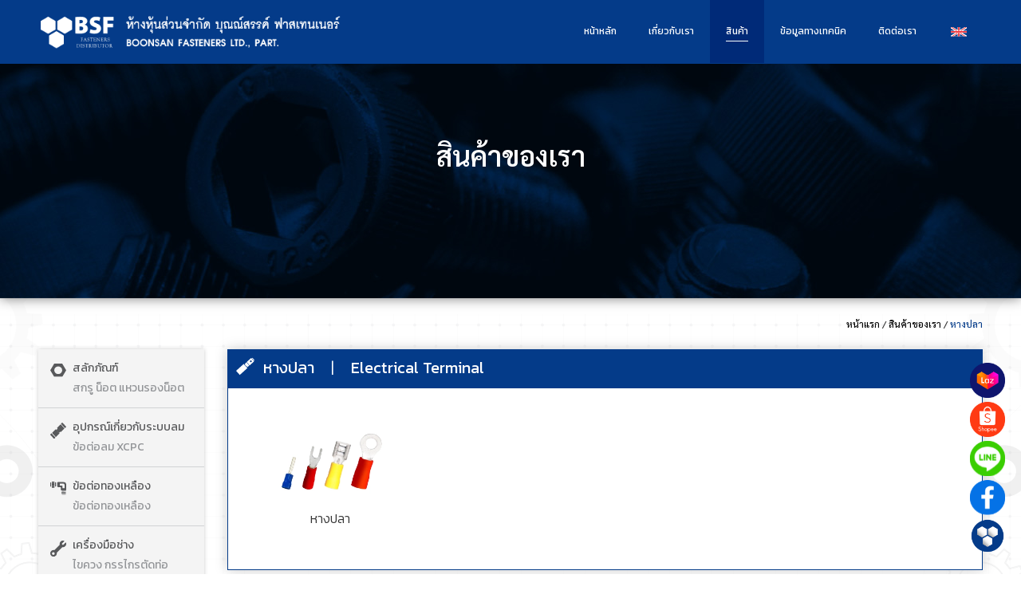

--- FILE ---
content_type: text/html; charset=UTF-8
request_url: https://www.boonsanfasteners.com/th/products.php?id=8
body_size: 27795
content:
<!doctype html>
<html lang="th">
<head>
<meta charset="utf-8">
<meta http-equiv="X-UA-Compatible" content="IE=edge">
<meta name="viewport" content="width=device-width,initial-scale=1.0">
<!--for SEO -->
<title>หางปลา</title>
<meta name="title" content="หางปลา">
<meta name="description" content="หางปลา">
<meta name="keywords" content="หางปลา">

<!--for tw Tag -->
<meta name="twitter:card" content="summary" />
<meta name="twitter:site" content="boonsanfasteners" />
<meta name="twitter:creator" content="boonsanfasteners" />
<meta property="og:locale" content="th_TH"/>
<meta property="og:type" content="website"/>
<meta property="og:url" content="https://www.boonsanfasteners.com/th/products/หางปลา"/>
<meta property="og:title" content="หางปลา">
<meta property="og:site_name" content="boonsanfasteners"/>
<meta property="og:description" content="หางปลา" />
<meta property="og:image" content="https://www.boonsanfasteners.com/img_product/cate/cover/" />
<!--// SEO Tag -->

<link rel="shortcut icon" href="https://www.boonsanfasteners.com/favicon_boonsan.ico" type="image/x-icon">
<link rel="icon" href="https://www.boonsanfasteners.com/favicon_boonsan.ico" type="image/x-icon">
<meta name="DCTERMS.audience" content="computers and internet" />
<meta name="robots" content="all"/>
<meta name="rating" content="General"/>
<meta name="dcterms.rightsHolder" content="">
<meta name="dcterms.rights" content="">
<meta name="dcterms.dateCopyrighted" content="2022">
<meta name="author" content=""/>
<meta name="revisit-after" content="7 Days"/>
<link rel="apple-touch-icon" sizes="512x512" href="https://www.boonsanfasteners.com/favicon/apple-icon-512x512.png">
<link rel="apple-touch-icon" sizes="256x256" href="https://www.boonsanfasteners.com/favicon/apple-icon-256x256.png">
<link rel="apple-touch-icon" sizes="57x57" href="https://www.boonsanfasteners.com/favicon/apple-icon-57x57.png">
<link rel="apple-touch-icon" sizes="60x60" href="https://www.boonsanfasteners.com/favicon/apple-icon-60x60.png">
<link rel="apple-touch-icon" sizes="72x72" href="https://www.boonsanfasteners.com/favicon/apple-icon-72x72.png">
<link rel="apple-touch-icon" sizes="76x76" href="https://www.boonsanfasteners.com/favicon/apple-icon-76x76.png">
<link rel="apple-touch-icon" sizes="114x114" href="https://www.boonsanfasteners.com/favicon/apple-icon-114x114.png">
<link rel="apple-touch-icon" sizes="120x120" href="https://www.boonsanfasteners.com/favicon/apple-icon-120x120.png">
<link rel="apple-touch-icon" sizes="144x144" href="https://www.boonsanfasteners.com/favicon/apple-icon-144x144.png">
<link rel="apple-touch-icon" sizes="152x152" href="https://www.boonsanfasteners.com/favicon/apple-icon-152x152.png">
<link rel="apple-touch-icon" sizes="180x180" href="https://www.boonsanfasteners.com/favicon/apple-icon-180x180.png">
<link rel="icon" type="image/png" sizes="192x192"  href="https://www.boonsanfasteners.com/favicon/android-icon-192x192.png">
<link rel="icon" type="image/png" sizes="32x32" href="https://www.boonsanfasteners.com/favicon/favicon-32x32.png">
<link rel="icon" type="image/png" sizes="96x96" href="https://www.boonsanfasteners.com/favicon/favicon-96x96.png">
<link rel="icon" type="image/png" sizes="16x16" href="https://www.boonsanfasteners.com/favicon/favicon-16x16.png">
<link rel="manifest" href="https://www.boonsanfasteners.com/favicon/manifest.json">
<meta name="msapplication-TileColor" content="#ffffff">
<meta name="msapplication-TileImage" content="https://www.boonsanfasteners.com/favicon/ms-icon-144x144.png">
<meta name="theme-color" content="#ffffff">

<!-- css bootstrap min5.3.2-->
<link rel="stylesheet" href="https://cdn.jsdelivr.net/npm/bootstrap@5.3.2/dist/css/bootstrap.min.css" integrity="sha384-T3c6CoIi6uLrA9TneNEoa7RxnatzjcDSCmG1MXxSR1GAsXEV/Dwwykc2MPK8M2HN" crossorigin="anonymous">

<link rel="stylesheet" type="text/css" href="css/bootstrap.min.css">
<!-- css main -->

<link rel="stylesheet preload" as="style" type="text/css" href="css/main.css?v=1741146034">
 
<link rel="stylesheet preload" as="style" type="text/css" href="css/h-boostrap.css?v=1741145091">
<link rel="stylesheet preload" as="style" type="text/css" href="css/responsive.css?v=1741145662">
<link href="https://unpkg.com/aos@2.3.1/dist/aos.css" rel="stylesheet">
<!-- function -->
<script type="text/javascript" src="js/functions.js"></script>

 <!-- fontawsome 6.4.2-->
<link rel="stylesheet" href="https://cdnjs.cloudflare.com/ajax/libs/font-awesome/6.4.2/css/all.min.css" integrity="sha512-z3gLpd7yknf1YoNbCzqRKc4qyor8gaKU1qmn+CShxbuBusANI9QpRohGBreCFkKxLhei6S9CQXFEbbKuqLg0DA==" crossorigin="anonymous" referrerpolicy="no-referrer" />

 <!-- font-face  -->
<link rel="preconnect" href="https://fonts.googleapis.com">
<link rel="preconnect" href="https://fonts.gstatic.com" crossorigin>
<link href="https://fonts.googleapis.com/css2?family=IBM+Plex+Sans+Thai:wght@200;300;400;500;600;700&family=Kanit:wght@200;300;400;500;600;700;800;900&family=Sarabun:ital,wght@0,100;0,200;0,300;0,400;0,500;0,600;0,700;0,800;1,100;1,200;1,300;1,800&display=swap" rel="stylesheet">
<!-- font-family: 'IBM Plex Sans Thai', sans-serif;
font-family: 'Kanit', sans-serif;
font-family: 'Sarabun', sans-serif; -->

<link rel="stylesheet" type="text/css" href="font-face/stylesheet.css">


 <!-- popup  -->
 <link rel="stylesheet preload"  as="style" type="text/css" href="https://cdn.jsdelivr.net/npm/@fancyapps/ui@4.0/dist/fancybox.css">
<link rel="stylesheet" href="https://cdnjs.cloudflare.com/ajax/libs/fancybox/3.5.7/jquery.fancybox.css" integrity="sha512-nNlU0WK2QfKsuEmdcTwkeh+lhGs6uyOxuUs+n+0oXSYDok5qy0EI0lt01ZynHq6+p/tbgpZ7P+yUb+r71wqdXg==" crossorigin="anonymous" referrerpolicy="no-referrer" />

 <!-- for slide banner -->
 <link rel="stylesheet preload"  as="style" href="https://cdnjs.cloudflare.com/ajax/libs/OwlCarousel2/2.3.4/assets/owl.theme.default.min.css" integrity="sha512-sMXtMNL1zRzolHYKEujM2AqCLUR9F2C4/05cdbxjjLSRvMQIciEPCQZo++nk7go3BtSuK9kfa/s+a4f4i5pLkw==" crossorigin="anonymous" referrerpolicy="no-referrer" />
 <link rel="stylesheet preload"  as="style" href="https://cdnjs.cloudflare.com/ajax/libs/OwlCarousel2/2.3.4/assets/owl.carousel.min.css" integrity="sha512-tS3S5qG0BlhnQROyJXvNjeEM4UpMXHrQfTGmbQ1gKmelCxlSEBUaxhRBj/EFTzpbP4RVSrpEikbmdJobCvhE3g==" crossorigin="anonymous" referrerpolicy="no-referrer" />
 
 <!-- animate -->
 <link rel="stylesheet" href="https://cdnjs.cloudflare.com/ajax/libs/animate.css/4.1.1/animate.min.css" integrity="sha512-c42qTSw/wPZ3/5LBzD+Bw5f7bSF2oxou6wEb+I/lqeaKV5FDIfMvvRp772y4jcJLKuGUOpbJMdg/BTl50fJYAw==" crossorigin="anonymous" referrerpolicy="no-referrer" />


<!-- pugin jquery-3.7.1.min.js-->
<script src="https://cdnjs.cloudflare.com/ajax/libs/jquery/3.7.1/jquery.min.js" integrity="sha512-v2CJ7UaYy4JwqLDIrZUI/4hqeoQieOmAZNXBeQyjo21dadnwR+8ZaIJVT8EE2iyI61OV8e6M8PP2/4hpQINQ/g==" crossorigin="anonymous" referrerpolicy="no-referrer"></script>


<!-- Google Tag Manager -->
<script>(function(w,d,s,l,i){w[l]=w[l]||[];w[l].push({'gtm.start':
new Date().getTime(),event:'gtm.js'});var f=d.getElementsByTagName(s)[0],
j=d.createElement(s),dl=l!='dataLayer'?'&l='+l:'';j.async=true;j.src=
'https://www.googletagmanager.com/gtm.js?id='+i+dl;f.parentNode.insertBefore(j,f);
})(window,document,'script','dataLayer','GTM-KF6D9SR');</script>
<!-- End Google Tag Manager -->
 

 
   

 </head>
<body onload="get_mainmn(4);get_menu_footer(4);get_cate_product(8);" class="bg-about">
<!-- Google Tag Manager (noscript) -->
<noscript><iframe src="https://www.googletagmanager.com/ns.html?id=GTM-KF6D9SR"
height="0" width="0" style="display:none;visibility:hidden"></iframe></noscript>
<!-- End Google Tag Manager (noscript) --><!-- wrapper -->
<div id="wrapper">
  	<!-- header -->
  	<header id="header" >
	  	 <header id="header" >
    <div class="container-fluid  ps-2 pe-2 ps-lg-5 pe-lg-5">
      <div class="row">
        <div class="col-3 col-lg-4">
          <div class="logo">
              <div class="img-logo">
               <a href="https://www.boonsanfasteners.com/th/index" title="ห้างหุ้นส่วนจำกัด บุณณ์สรรค์ ฟาสเทนเนอร์"> <img src="https://www.boonsanfasteners.com/th/images/logo.png" alt="ห้างหุ้นส่วนจำกัด บุณณ์สรรค์ ฟาสเทนเนอร์" class="hide-sm">
                 <img src="https://www.boonsanfasteners.com/th/images/logo-mb.svg" alt="ห้างหุ้นส่วนจำกัด บุณณ์สรรค์ ฟาสเทนเนอร์" class="hide-pc">

               </a>
              </div>
            
          </div>
        </div>
        <div class="col-9 col-lg-8 box-menu">
          <div class="icon-menu">
            <i class="fa-solid fa-bars"></i>  
          </div>
        	<ul class="menu" id="box-menu">

        		<li><a href="https://www.boonsanfasteners.com/th/index" id="menu1" title="หน้าหลัก">หน้าหลัก</a></li><li><a href="https://www.boonsanfasteners.com/th/about-us" id="menu2" title="เกี่ยวกับเรา">เกี่ยวกับเรา</a></li><li><a href="https://www.boonsanfasteners.com/th/products" id="menu4" title="สินค้า">สินค้า  </a>
              <span class="arrow-mn"><i class="fa-solid fa-caret-down"></i></span> 
              <div class="dropdown" id="dropdown-product">
                <ul>
                    
                    
                   <li><a href="https://www.boonsanfasteners.com/th/products/สลักภัณฑ์" title="สลักภัณฑ์"> <img src="https://www.boonsanfasteners.com/img_product/cate/icon2/icon2-1-4822.svg" alt=""> สลักภัณฑ์</a></li>
                    
                   <li><a href="https://www.boonsanfasteners.com/th/products/อุปกรณ์ระบบลม" title="อุปกรณ์เกี่ยวกับระบบลม"> <img src="https://www.boonsanfasteners.com/img_product/cate/icon2/icon2-2-7819.svg" alt=""> อุปกรณ์เกี่ยวกับระบบลม</a></li>
                    
                   <li><a href="https://www.boonsanfasteners.com/th/products/ข้อต่อทองเหลือง" title="ข้อต่อทองเหลือง"> <img src="https://www.boonsanfasteners.com/img_product/cate/icon2/icon2-3-3252.svg" alt=""> ข้อต่อทองเหลือง</a></li>
                    
                   <li><a href="https://www.boonsanfasteners.com/th/products/เครื่องมือช่าง" title="เครื่องมือช่าง"> <img src="https://www.boonsanfasteners.com/img_product/cate/icon2/icon2-5-8739.svg" alt=""> เครื่องมือช่าง</a></li>
                    
                   <li><a href="https://www.boonsanfasteners.com/th/products/ตลับลูกปืนและจารบี" title="ตลับลูกปืน"> <img src="https://www.boonsanfasteners.com/img_product/cate/icon2/icon2-7-5559.svg" alt=""> ตลับลูกปืน</a></li>
                    
                   <li><a href="https://www.boonsanfasteners.com/th/products/หางปลา" title="หางปลา"> <img src="https://www.boonsanfasteners.com/img_product/cate/icon2/icon2-8-6655.svg" alt=""> หางปลา</a></li>
                    
                    
                </ul>
              </div>

            </li><li><a href="https://www.boonsanfasteners.com/th/products-specs" id="menu3" title="ข้อมูลทางเทคนิค">ข้อมูลทางเทคนิค</a></li><li><a href="https://www.boonsanfasteners.com/th/contact-us" id="menu5" title="ติดต่อเรา">ติดต่อเรา</a></li>
        	  <li class="lang">
                 
                <a href="/en/products.php?id 8" title="EN"><img src="https://www.boonsanfasteners.com/th/images/en.svg" alt=""></a>
        	  </li>
        	</ul>
        </div>

      </div>
    </div> 
  		 
  	</header>

    <script type="text/javascript">
      $(function(){
        $('.icon-menu').click(function(){
            $('#box-menu').slideToggle();
        });
        $('.arrow-mn').click(function(){
            $('#dropdown-product').slideToggle();
        });
      });
    </script>  	</header>
  	<!--// header -->

  	<!-- container -->
  	<div id="container">
  		  
  		  <div class="bgheader-about">
  		  	<div class="boxtxthead-center">
  		  			<h1>สินค้าของเรา</h1>
  		  		</div>
  		  </div>

		 

		   

		  	<section class="section-about-profile pb-5">
		  		
		  			 
		  	<div class="container-fluid ps-lg-5 pe-lg-5">

		  		<div class="navi">
		  				<a href="https://www.boonsanfasteners.com/th/index">หน้าแรก</a> / <a href="https://www.boonsanfasteners.com/th/products/หางปลา">สินค้าของเรา</a> /  <span>หางปลา</span>
		  			</div>



		  				<div class="d-lg-flex">

		  					<div class="box-product-left">
		  						<div class="box-submn-product">
		  						 <ul class="submn-product">
		  				 
		  				 
		  				 
									<li>
										<a href="https://www.boonsanfasteners.com/th/products/สลักภัณฑ์" title="สลักภัณฑ์" id="cate_product1">
											<img src="https://www.boonsanfasteners.com/img_product/cate/icon2/icon2-1-4822.svg" alt=""> 
											<p>สลักภัณฑ์ <span>สกรู น็อต แหวนรองน็อต</span></p>
										</a>
									</li>
		  				 
		  				 
									<li>
										<a href="https://www.boonsanfasteners.com/th/products/อุปกรณ์ระบบลม" title="อุปกรณ์เกี่ยวกับระบบลม" id="cate_product2">
											<img src="https://www.boonsanfasteners.com/img_product/cate/icon2/icon2-2-7819.svg" alt=""> 
											<p>อุปกรณ์เกี่ยวกับระบบลม <span>ข้อต่อลม XCPC</span></p>
										</a>
									</li>
		  				 
		  				 
									<li>
										<a href="https://www.boonsanfasteners.com/th/products/ข้อต่อทองเหลือง" title="ข้อต่อทองเหลือง" id="cate_product3">
											<img src="https://www.boonsanfasteners.com/img_product/cate/icon2/icon2-3-3252.svg" alt=""> 
											<p>ข้อต่อทองเหลือง <span>ข้อต่อทองเหลือง</span></p>
										</a>
									</li>
		  				 
		  				 
									<li>
										<a href="https://www.boonsanfasteners.com/th/products/เครื่องมือช่าง" title="เครื่องมือช่าง" id="cate_product5">
											<img src="https://www.boonsanfasteners.com/img_product/cate/icon2/icon2-5-8739.svg" alt=""> 
											<p>เครื่องมือช่าง <span>ไขควง กรรไกรตัดท่อ ประแจ</span></p>
										</a>
									</li>
		  				 
		  				 
									<li>
										<a href="https://www.boonsanfasteners.com/th/products/ตลับลูกปืนและจารบี" title="ตลับลูกปืน" id="cate_product7">
											<img src="https://www.boonsanfasteners.com/img_product/cate/icon2/icon2-7-5559.svg" alt=""> 
											<p>ตลับลูกปืน <span>ตลับลูกปืน SKF</span></p>
										</a>
									</li>
		  				 
		  				 
									<li>
										<a href="https://www.boonsanfasteners.com/th/products/หางปลา" title="หางปลา" id="cate_product8">
											<img src="https://www.boonsanfasteners.com/img_product/cate/icon2/icon2-8-6655.svg" alt=""> 
											<p>หางปลา <span>สลิปหุ้ม หางปลาหุ้ม/เปลือย</span></p>
										</a>
									</li>
		  				 
		  				 
              					 </ul></div>
		  					</div>

		  				<div class="box-product-right">
		  					<div class="wrap-product">
		  						
		  						<div class="tabhead">
		  						 	<img src="https://www.boonsanfasteners.com/img_product/cate/icon/icon-8-9968.svg" alt="icon-8-9968.svg"> หางปลา <span class="ps-3 pe-3 font-300">|</span> Electrical Terminal		  						</div>

		  						<div class="wrap-product-item">	
			  						<div class="row">
		  				 
		  				 
		  				 
			  							<!-- item -->
			  							<div class="col-12 col-md-6 col-lg-3">
			  								<a href="https://www.boonsanfasteners.com/th/products-list/หางปลา">
			  									<div class="box-item">
			  									<img src="https://www.boonsanfasteners.com/img_product/subcate/image/image-23-7885.webp" alt="" class="w-100">
			  									<h3>หางปลา</h3>
			  								</div>
			  								</a>
			  							</div>
			  							<!--// item -->
		  				 
		  				 
			  						</div>
		  						</div>
		  					</div>
		  				</div>
		  				</div>
		  			</div>
 

		  	</section>
  	</div>
  	<!-- //container -->
 
<div id="footer">
	<!-- sitemap -->
	<div class="box-sitemap">
		<div class="container">
			<ul class="sitemap">
		        	<li><a href="https://www.boonsanfasteners.com/th/index" id="menu_footer1" title="หน้าหลัก">หน้าหลัก</a></li>
		        	<li><a href="https://www.boonsanfasteners.com/th/about-us" id="menu_footer2" title="เกี่ยวกับเรา">เกี่ยวกับเรา</a></li>
		            
		            <li><a href="https://www.boonsanfasteners.com/th/products" id="menu_footer4" title="สินค้า">สินค้า</a></li>
		            <li><a href="https://www.boonsanfasteners.com/th/products-specs" id="menu_footer3" title="ข้อมูลทางเทคนิค">ข้อมูลทางเทคนิค</a></li>
		            <li><a href="https://www.boonsanfasteners.com/th/contact-us" id="menu_footer5" title="ติดต่อเรา">ติดต่อเรา</a></li>
		        </ul>
		</div>
	</div>
	<!--// sitemap -->

	<div class="footer">
	<div class="container">
		<div class="row">
			 <div class="col-lg-8 d-lg-flex">
			 		<div class="footer-logo">
			 			<img src="https://www.boonsanfasteners.com/th/images/logo-bsf-footer.svg" alt="">
			 		</div>
			 		<div class="footer-address">
			 			<h2>ห้างหุ้นส่วนจำกัด บุณณ์สรรค์ ฟาสเทนเนอร์</h2>
			 			<p>1874,1874/1-3 ม.4 ซ.นารายณ์2 ถ.เทพารักษ์ อ.เมือง จ.สมุทรปราการ 10270</p>
			 			<p><span>Email :</span> <a href="mailto:sales01@boonsanfasteners.com">sales01@boonsanfasteners.com</a> 
			 				<br class="show-mb">
			 			<span>Website :</span> <a href="https://www.boonsanfasteners.com" target="_blank">www.boonsanfasteners.com</a></p>

			 		</div>

			 </div>
			 <div class="col-lg-4">
			 	<div class="box-text-callcenter">
			 		<p>Contact Center</p>
			 		<p class="txt-footer-tel">02-026-6558</p>
			 		<div class="box-icon-social">
			 			
				 			<a href="https://www.facebook.com/Boonsanfast" target="_blank"> <img src="https://www.boonsanfasteners.com/th/images/icn-fb.svg" alt=""></a>
				 			<a href="https://www.lazada.co.th/shop/boonsanfasteners/?spm=a2o4m.pdp_revamp.seller.1.1c8e6185RHDrSI&itemId=4950472127&channelSource=pdp" target="_blank"> <img src="https://www.boonsanfasteners.com/th/images/icn-shopee.svg" alt=""></a>
				 			<a href="https://shopee.co.th/boonsanfasteners" target="_blank"> <img src="https://www.boonsanfasteners.com/th/images/icn-laz.svg" alt=""></a>
				 			<a href="https://lin.ee/MaHUBST" target="_blank"> <img src="https://www.boonsanfasteners.com/th/images/icn-line.svg" alt=""> @boonsanfast</a>
			 			
			 		</div>
			 	</div>
			 </div>
			 
			 
			<div class="col-12 col-lg-12 text-center footer-copy">

				<p class="txt-copy">© 2024 Boonsan Fasteners. All Right Reserved.</p>
			</div>
		</div>

	</div>
	</div>
</div>
 

 <div class="wrapper-icon">
  <ul class="list-icon">
    <li><a class="list-link" href="https://www.lazada.co.th/shop/boonsanfasteners/?spm=a2o4m.pdp_revamp.seller.1.1c8e6185RHDrSI&itemId=4950472127&channelSource=pdp" target="_blank"><img src="images/icon_social/icon_lazada.svg" alt=""></li>
    <li><a class="list-link" href="https://shopee.co.th/boonsanfasteners" target="_blank"><img src="images/icon_social/icon_shopee.svg" alt=""></a></li>
    <li><a class="list-link" href="https://lin.ee/MaHUBST" target="_blank"><img src="images/icon_social/icon_line.svg" alt=""></a></li>
    <li><a class="list-link" href="https://www.facebook.com/Boonsanfast" target="_blank"><img src="images/icon_social/icon_facebook.svg" alt=""></a></li>
    <li><a class="list-link" href="https://www.boonsanonline.com/" target="_blank"><img src="images/icon_social/icon_cookie.svg" alt=""></a></li>
  </ul>
  
  <div class="icon_click">
  	<img src="images/icon_social/icon_open.svg" alt="" width="80">
  </div>
</div>

<script type="text/javascript">
	$(function(){
		$('.icon_click').click(function(){
			$('.list-icon').fadeToggle()
			$('.icon_click').toggleClass('active')
		});
	});
</script>
 

 </div>

 
</div>
<!--//wraper  -->
<!-- boostrap 5.3.2-->
<script src="https://cdn.jsdelivr.net/npm/bootstrap@5.3.2/dist/js/bootstrap.min.js" integrity="sha384-BBtl+eGJRgqQAUMxJ7pMwbEyER4l1g+O15P+16Ep7Q9Q+zqX6gSbd85u4mG4QzX+" crossorigin="anonymous"></script>
 
 
 <!-- owl -->
 <link rel="stylesheet" href="https://cdnjs.cloudflare.com/ajax/libs/OwlCarousel2/2.3.4/assets/owl.carousel.min.css" integrity="sha512-tS3S5qG0BlhnQROyJXvNjeEM4UpMXHrQfTGmbQ1gKmelCxlSEBUaxhRBj/EFTzpbP4RVSrpEikbmdJobCvhE3g==" crossorigin="anonymous" referrerpolicy="no-referrer" />
 <link rel="stylesheet" href="https://cdnjs.cloudflare.com/ajax/libs/OwlCarousel2/2.3.4/assets/owl.theme.default.min.css" integrity="sha512-sMXtMNL1zRzolHYKEujM2AqCLUR9F2C4/05cdbxjjLSRvMQIciEPCQZo++nk7go3BtSuK9kfa/s+a4f4i5pLkw==" crossorigin="anonymous" referrerpolicy="no-referrer" />
 <script src="https://cdnjs.cloudflare.com/ajax/libs/OwlCarousel2/2.3.4/owl.carousel.min.js" integrity="sha512-bPs7Ae6pVvhOSiIcyUClR7/q2OAsRiovw4vAkX+zJbw3ShAeeqezq50RIIcIURq7Oa20rW2n2q+fyXBNcU9lrw==" crossorigin="anonymous" referrerpolicy="no-referrer"></script>


 <script type="text/javascript">
	$('#banner-slide').owlCarousel({
    loop:true,
    margin:0,
    nav:false,
    autoplay:true,
    autoplayTimeout:5000,
    autoplayHoverPause:true,
    responsive:{
        0:{
            items:1
        },
        600:{
            items:1
        },
        1000:{
            items:1
        }
    }
}) 
   
</script>
 
  
<!-- show hide password -->
<!-- <script>
function showpassword() {
  var x = document.getElementById("myPassword");
  if (x.type === "password") {
    x.type = "text";
  } else {
    x.type = "password";
  }
}
</script> -->
<!-- <link rel="stylesheet preload" as="style" type="text/css" href="js/datepicker/css/datepicker.css?v=</?php echo filemtime(__DIR__.'/js/datepicker/css/datepicker.css') ?>">

<script type="text/javascript" src="js/datepicker/js/bootstrap-datepicker.js"></script>
<script type="text/javascript">
$(function(){
    $('#datepicker').datepicker('hide');
});
</script> -->


<script type="text/javascript">
  
  $(function(){
    $("#close-filter").hide();
    $('#btn-filter').click(function(){
      $("#filter-mb").animate({left: "0"});
       $("#close-filter").show();
    });

    $('#close-filter').click(function(){
      $("#filter-mb").animate({left: "-300px"});
     $("#close-filter").hide();
    });


  });
   $('.dropdown-mobile').hide();
   $('.open-menu').click(function () {
            $(this).next('.dropdown-mobile').slideToggle();
            $(this).toggleClass('active-bullet');
        });
</script>

 

<!-- Load Facebook SDK for JavaScript -->
<!-- <div id="fb-root"></div>
<script>(function(d, s, id) {
    var js, fjs = d.getElementsByTagName(s)[0];
        if (d.getElementById(id)) return;
            js = d.createElement(s); js.id = id;
            js.src = "https://connect.facebook.net/en_US/sdk.js#xfbml=1&version=v3.0";
            fjs.parentNode.insertBefore(js, fjs);
        }   (document, 'script', 'facebook-jssdk'));
</script> -->

<!-- Your share button code Line -->
<!-- <script type="text/javascript">
    function popup(url,name,windowWidth,windowHeight) {      
        myleft=(screen.width)?(screen.width-windowWidth)/2:100;   
        mytop=(screen.height)?(screen.height-windowHeight)/2:100;     
        properties = "width="+windowWidth+",height="+windowHeight;  
        properties +=",scrollbars=yes, top="+mytop+",left="+myleft;     
        window.open(url,name,properties);  
    }
</script> -->

<!-- share line -->
<script src="https://www.line-website.com/social-plugins/js/thirdparty/loader.min.js" async="async" defer="defer"></script>


<!-- popup -->
<script src="https://cdnjs.cloudflare.com/ajax/libs/fancybox/3.5.7/jquery.fancybox.min.js" integrity="sha512-uURl+ZXMBrF4AwGaWmEetzrd+J5/8NRkWAvJx5sbPSSuOb0bZLqf+tOzniObO00BjHa/dD7gub9oCGMLPQHtQA==" crossorigin="anonymous" referrerpolicy="no-referrer"></script>
<script type="text/javascript" src="https://cdn.jsdelivr.net/npm/@fancyapps/ui@4.0/dist/fancybox.umd.js"></script>
<script>
      // Customization example
      Fancybox.bind('[data-fancybox="gallery"]', {
       // infinite: true;

      });

       Fancybox.bind('[data-fancybox="image"]', {
       // infinite: false;
      });

       $("[data-fancybox]").fancybox({
         iframe : {
        css : {
            width : '600px'
        }
    }
});
</script>

<style type="text/css">
  .fancybox__content {
    padding: 0 !important
  }
  .fancybox-slide--iframe .fancybox-content {
    width  : 800px;
    height : 600px;
    max-width  : 80%;
    max-height : 80%;
    margin: 0;
}
.fancybox__button--zoom, .fancybox__button--slideshow, .fancybox__button--fullscreen {
    display: none !important;
}

</style>


<!-- <script src="https://ajax.googleapis.com/ajax/libs/jquery/3.5.1/jquery.min.js"></script>
<script src="https://cdn.jsdelivr.net/npm/sweetalert2@9"></script>
<script type="text/javascript">
    function copyText(){

    var copy = $('.copy_text').val();
    $('.copy_text').select();
    document.execCommand('copy');
    
    Swal.fire({
        icon: 'success',
        title: 'Text copied to clipboard',
        text: copy,
        showConfirmButton: false,
        timer: 3000
    });
    
}
</script> -->

<!-- Copy URL -->
<!-- <script>
    function copyText() {
    var copyText = document.getElementById("copyUrl");
        copyText.value = window.location.href;
        copyText.type = 'text';
        copyText.select();
        document.execCommand("copy");
        copyText.type = 'hidden';
    } 
</script> -->
<script src="https://unpkg.com/aos@2.3.1/dist/aos.js"></script>
<script>
  AOS.init({
    disable: 'mobile',
    once: true,
    });
</script>


<script type="text/javascript">
     $('.icon-top').hide();
    $(window).scroll(function() {
            if ($(this).scrollTop() > 800){  
    $('header').addClass("sticky");
    $('.icon-top').show();
  }
  else{
          $('header').removeClass("sticky");
          $('.icon-top').hide();
  }
});


    $("a[href='#top']").click(function() {
  $("html, body").animate({ scrollTop: 0 }, "2000");
  return false;
});
</script></body>
</html>

--- FILE ---
content_type: text/css
request_url: https://www.boonsanfasteners.com/th/css/main.css?v=1741146034
body_size: 22483
content:


/*color = or =#F26622 black blue #043B89 ,black blue active #002a78  gray #58595B  red=#BA091F*/


/*gobal*/
#wrapper {
	width: 100%;
	margin: 0 auto;
	 
}
#header {
	position: fixed;
	background: #043B89;
	width: 100%;
	z-index: 888;
	top: 0;
	padding: 0 0;
	transition: 0.3s;
}


#header.sticky {
	transition: 0.3s;
} 

.sticky-inner {
	background: rgba(255, 255, 255,0.8);
	box-shadow: 0 0 10px #f5f5f5;
	height: 90px;
	top: 0;
	position: fixed;
	z-index: 99;
	width: 100%;
	z-index: -1;
}
.hide-menu {
	transition: 0.3s;
}
 
#container {
	width: 100%;
	padding-top: 109px;
}
.logo {
	padding:27px 0 0 0;
}
.logo img {
/*	width:53px;*/
}


/*menu*/
 .box-menu {
 	text-align: right;
  
 }
 .icon-menu {
 	display: none;
 }
.lang {
	padding: 0 20px;
}
ul.menu li.lang:hover{
	background: none;
}
ul.menu {
	margin: 0 0 0 0;
	padding: 0;
}
ul.menu li {
	margin: 0 0 0 0;
	padding: 0;
	list-style: none;
	display: inline-block;
	color: #fff;
	 font-family: 'Kanit', sans-serif;
	 font-weight: 400;
	 font-size:21px;
	 position: relative;
}

ul.menu>li>a {
	  display:inline-block;
		padding: 36px 20px;
		color: #fff;
}
ul.menu>li>a:hover {
	color: #fff;
	background: #002a78;
}
ul.menu>li>a.active-menu {
	color: #fff;
	background: #002a78; 
}  
ul.menu>li>a.active-menu:after {
	content: '';
	display: block;
	width: 100%;
	height: 1px;
	background: #fff;
}
span.arrow-mn {
	display:none;
}



ul.menu>li:hover, ul.menu>li:hover>a {
	color: #fff;
	background: #002a78;
}
ul.menu>li:hover .dropdown {
	opacity: 1;
	visibility: visible;
	transition: 0.3s;
	top: 111px;
	z-index: 1;
}
.dropdown {
    background: #f4f4f4;
    position: absolute;
    top: 118px;
    padding: 0;
    width: 250px;
    opacity: 0;
    z-index: 0;
    visibility: hidden;
    transition: 0.3s;
    border-radius: 0;
    box-shadow: 0 0 5px #ccc;
}
.dropdown ul {
	list-style: none;
	margin: 0;
	padding: 0;
}
.dropdown ul li{
	list-style: none;
	display: block !important;
	padding: 0;
	color: #58595b;
	margin: 0;
	text-align: left;
	font-size: 18px;
	font-weight: 400;
	border-bottom:1px solid  #d1d3d4;
}
.dropdown ul li a {
	color: #58595b !important;
	padding:8px 15px;
	display: block;
}
.dropdown ul li a:hover {
	color: #58595b;
	background: #d1d3d4;
}
.dropdown ul li img {
	width: 18px;
	margin: 0 10px 0 0;
	display: inline-block;
}
/*banner hero*/
.banner-hero {
	width: 100%;
	position: relative;

}
.banner-hero img {
	width: 100%;
}
.relative {
	position: relative;
}
 
/*home*/
.section-policy {
	background: url(../images/bg-section-policy.jpg) no-repeat top center;
	padding: 40px 0;
	background-size: cover;
}
.section-policy h2 {
	font-size: 35px;
	font-weight: 600;
color: #000;
}

.btn-readmore {
	background: #043b89;
	padding: 10px 50px;
	box-shadow: 0 0 10px #ccc;
	color: #fff;
	text-align: center;
	display: inline-block;
	border-radius: 10px;
}

.btn-readmore:hover {
	box-shadow: 0 0 10px #555;
}

.section-banner-small {
	background: #fff;
	box-shadow: 0 0 10px #ccc;
	padding:20px 0;
}
.box-ad img {
	transition: 0.3s;
}
.box-ad:hover img {
	box-shadow: 0 0 5px #ccc;
	transition: 0.3s;
} 
.box-ad.app {
	position: relative;
	transition: 0.3s;
}
.box-ad.app img {
	box-shadow: none;
}
.box-ad.app:hover:before {
	transition: 0.3s;
	opacity:1;
}
.box-ad.app:before {
	content: '';
	background: rgba(0, 0, 0, 0.6);
	width: 100%;
	height: 100%;
	display: block;
	position: absolute;
 
	opacity: 0;
	transition: 0.3s;
}
.box-ad.app:hover .box-app {
	 
	transition: 0.3s;
	opacity: 1;
}
.box-app {
	position: absolute;
	z-index: 88;
	text-align: center;
	width: 100%;
	height: 100%;
 box-shadow: none;
	transition: 0.3s;
	opacity: 0;

}
.box-app img {
	margin: 25px 0 0 0;
	display: inline-block;
	width: 250px;
	transition: 0.3s;
	box-shadow: none;
}
.box-app img:hover {
	transform: scale(1.1);
	transition: 0.3s;
		box-shadow: none;
}

.section-product {
	background: url(../images/bg-content.png) repeat-y top left;
	padding: 50px 0 0 0;
}
.box-txtproduct {
	width: 100%;
	text-align: center;
	padding:0 0 0 0;
}
.box-txtproduct h1 {
	font-family: 'Avenir LT Std';
	font-size: 50px;
	color: #000;
	margin: 0 0 0 0;
}
.box-product {
	background: #fff;
	box-shadow: 0 0 10px #ccc;
	padding: 32px;
	margin-top: -14px;


}

.box-product-subcate {
	width: 30%;
/*	background: url(../images/img_cate/bg-cate1.jpg) no-repeat top center;*/
	float: left;
	 min-height: 438px;
  background-size: cover;
  position: relative;
   transition: 0.3s;
}
.box-product-subcate:hover .box-cover-product img {
 filter: blur(5px);
  transition: 0.3s;
}
.box-product-subcate:hover .box-subcate-list {
	opacity: 1;
	 transition: 0.3s;
}
.box-subcate-list {
 padding: 15px;
 background: rgba(0, 0, 0, 0.7);
 width: 100%;
 height: 100%;
 position: absolute;
 opacity: 0;
 z-index: 11;
 transition: 0.3s;
}
.box-cover-product img {
	width: 100%;
}
ul.subcate-list {
	margin: 0;
	padding: 0;
}
ul.subcate-list li {
	margin: 0;
	padding: 0;
	list-style: none;
	display: block;
	vertical-align: middle;
		transition: 0.3s;
}
ul.subcate-list li a {
	display: block;
	padding: 4px 20px 5px 20px;
	color: #fff;
}

ul.subcate-list li .box-icon-sub {
	width: 25px;
	margin-right: 5px;
	text-align: center;
	display: inline-block;


}
ul.subcate-list li img {
	 max-height: 25px;
}

ul.subcate-list li a:hover {
	 background: url(../images/img_subcate/bg-hover.png) repeat-y top left;
	 transition: 0.3s;
}
.box-product-more {
	padding: 25px 0 0 0;
	text-align: center;
}
.box-product-more a {
	color: #fff;
}
.box-product-cate {
	width: 70%;
	float: right;

}
.box-product-cate ul {
	margin: 0; padding: 0;
}
.box-product-cate ul li {
	list-style: none;
	display: block;
	float: left;
	width: 23%;
	margin: 0 0 15px 15px;
}
.box-product-cate ul li img {
	width: 100%;
	transition: 0.3s;
	height: auto;
}
.box-product-cate ul li:hover img {
	box-shadow: 0 0 5px #555;
	transition: 0.3s;
}


.box-service {
	margin: 25px 0;
}

h2.tab-service {
	background: url(../images/bg-tab-service.jpg) no-repeat left;
	padding: 8px;
	margin: 0 0 15px 0;
	color: #043b89;
	font-size: 26px;
}
.box-cover-service {
	margin: 0 0 15px 0;
}
.box-cover-service img {
	width: 100%;
	transition: 0.3s;
}
.box-cover-service img:hover {
	box-shadow: 0 0 10px #ccc;
	transition: 0.3s;
}


.box-text-service p {
	padding: 0;
	margin: 0 0 5px 0;
}
.txtlink {
	color: #2e3192;
	text-decoration: underline;
}


/*footer*/
 
.footer {
	background:#f1f2f2;
	width: 100%;
	padding: 60px 0 20px 0;
 
}
.footer-logo {
	width: 169px;
	margin-top: 10px;
}
.footer-logo img {
	width: 100%;
}
.footer-address {
	width:80%;
	margin:0 0 0 50px;
font-family: 'UPC-Hyacinth-Bold';
}
.footer-address h2 {
	font-size: 35px;
	margin: 0 0 0 0;
	padding: 0;
	color:#043b89; 
	font-weight: 400;
}
.footer-address p {
	color: #6d6e71;
	font-size: 26px;
	line-height: 26px;
	margin: 0;
	padding: 0;
}
.footer-address p span {
 	color: #000;
}
 .footer-address p a {
 	color:#043b89; 
 	font-family: 'UPC-Hyacinth';
 }

.txt-icon {
	margin-top: 20px;
}
.txt-icon a {
	color: #fff;
}
.txt-icon img {
	margin-right: 6px;
}
.txt-icon a {
	display: inline-block;
	padding-right: 40px;
}

.footer-copy {
	margin-top: 60px;
	padding: 0 0;
	font-size: 16px;
	font-weight: 300;
	font-family: 'Kanit', sans-serif;
	color: #6d6e71;

}
.footer-copy a {
	color: #6d6e71;
}
.footer-copy a:hover {
	color: #6d6e71;
}
.footer-copy p {
	margin: 0;
	padding: 0;
}



.footer-sitemap {
	padding: 50px 0 0 0;
	margin-bottom: 30px;
	font-size: 19px;
}
 

.txt-sitemap {
	font-size: 22px;
	color:#F26622; 
	margin: 0 0 10px 0;
	font-weight: 600;
}
.txt-sitemap a{
	color: #F26622;
}

.box-sitemap {
	background: #043B89;
	padding: 0;
}
ul.sitemap-menu {
	margin: 0;
	text-align: center;
}

ul.sitemap {
	margin: 0;
	padding: 0;
}
ul.sitemap li {
	list-style: none;
	padding: 0;
	display: inline-block;
	width: 19%;
	text-align: center;
	font-size: 24px;
	font-family: 'Kanit', sans-serif;
	font-weight: 400;
}
ul.sitemap li a {
	color: #fff;
	padding: 15px 15px;
	display: block;
}
ul.sitemap li a:hover {
	color: #fff;
	background: #002a78; 
}
ul.sitemap li a.active-footer {
	color: #fff;
	background: #002a78; 
}

.box-text-callcenter {
	text-align: right;
	font-family: 'Kanit', sans-serif;
	margin: -20px 0 0 0;
}
.txt-callcenter {
	color: #000;
	font-size: 22px;
}
.txt-footer-tel {
	font-size: 45px;
	color: #d80000;
	line-height: 30px;
	margin-bottom: 0;
	font-weight: 400;
}
.box-text-callcenter p {
	margin: 0;
	padding: 0;
}
.box-icon-social {
	text-align: right;
	margin-top: 10px;
}
.box-icon-social a {
	font-weight: 400;
}



/*contact*/

.bg-contact {
	background: url(../images/bg-contact.png) no-repeat top;
}
.bg-about {
	background: url(../images/bg-contact.png) no-repeat bottom;
}
.section-contact {
	background: url(../images/bg-content.png) repeat-y top left;
	padding:0 0  100px 0;
	font-family: 'Kanit', sans-serif;
	font-size: 21px;
	font-weight: 400;
}
 
.box-iframe {
	height: 600px;
	box-shadow: 0 0 10px #ccc;
}
ul.list-contact {
	margin: 0;
	padding: 0;
}
ul.list-contact li {
	margin: 0;
	padding: 10px 0;
	list-style: none;
	border-bottom: 1px solid #e6e7e8;
	display: flex;
}
.icon-contact {
	width: 8%;
}
.txt-contact {
	width:92% ;
}
.txthead-contact {
	font-size: 40px;
	color: #000;
	font-weight: 600;

}
.txthead-contact span {
	color: #043b89;
	font-weight: 400;
	display: block;
}
.box-text-service {
	font-size: 18px;
	line-height: 35px;
}

/*about*/
.bgheader-about {
	background: url(../images/bghead-about.jpg) no-repeat top center;
	height: 300px;
	width: 100%;
	position: relative;
	box-shadow: 0 0 15px #7d7d7d;
	background-size: cover;
}
.boxtxthead-center {
	position: absolute;
	 top: 50%;
  	left: 0;
 	 margin: -50px 0 0 0;
 	 text-align: center;
 	 width: 100%;
}
.boxtxthead-center h1 {
	color: #fff;
	font-size: 54px;
	font-weight: 600;
}
.boxtxthead-center h1 span {
	font-size: 34px;
	font-weight: 500;
	display: block;
}

.section-about-profile {
	margin: 0 0 0 0;
	background: url(../images/bg-content.png) repeat-y top center;
	background-size: 100%;
	padding-top: 0;
}
.box-about-profile {
	background: url(../images/img-about.jpg) no-repeat top center;
	border-radius: 15px;
	box-shadow: 0 0 15px #7d7d7d;
	position: relative;
	padding: 25px 0;
}
.box-about-profile-txt {
	width: 50%;
	background: rgba(255, 255, 255, 0.8);
	margin: 20px 0;
	padding: 32px;
	font-size: 17px;
	line-height: 28px;
}
.box-about-profile-txt h2 {
	color: #043b89;
	font-size: 35px;
}
.box-about-profile-txt hr {
	border-color: #043b89; 
	border-width: 2px;
	opacity: 1;
}

.box-about-standard {
	background: url(../images/bg-about-standard.jpg) no-repeat top center;
	border-radius: 15px;
	box-shadow: 0 0 15px #7d7d7d;
	position: relative;
	padding: 25px 0;
}
.box-about-standard-txt {
	width: 51%;
	background: rgba(255, 255, 255, 0.8);
	margin: 20px 0;
	padding: 32px;
	font-size: 20px;
	line-height: 32px;
	float: right;
}
.box-about-standard-txt h2 {
	color: #043b89;
	font-size: 28px;
}
.box-about-standard-txt hr {
	border-color: #043b89; 
	border-width: 2px;
	opacity: 1;
}

.box-cer {
	margin: 35px 0;
	position: relative;
}
.box-cer-txt {
	text-align: center;
	position: absolute;
	right: 0;
	width: 60%;
	top: 30%;
	margin: 0 0 0 0;
}
.box-cer-txt h3 {
	font-size: 40px;
}
.txtbplus {
	color: #043b89;
	font-size: 27px;
	font-weight:600;
}


.box-history-txt {
	background: url(../images/line-about.png) no-repeat left center;
	padding: 0 25px 0 0 ;
	text-align: right;
	margin: 60px 0 0 0;
}
.box-history-txt-left {
	background: url(../images/line-about-left.png) no-repeat right center;
	padding: 0 0 0 25px ;
	text-align: left;
	margin: 60px 0 25px 0;
}

.box-history-txt  h2 {
	 font-family: 'Avenir LT 65';
	 font-size:40px;
	 color: #414042;
}
.wrapper-timeline {
	background: #fff;
	border-radius: 15px;
	box-shadow: 0 0 15px #7d7d7d;
	
	padding: 50px 0;
 
}
.wrapper-timeline-pad {
	margin: 25px 160px 25px 75px;
	position: relative;
	height: 400px;
}
.timeline-line {
	border-radius: 30px;
	border: 2px solid #ccc;
	height: 15px;
	width: 100%;
	position: absolute;
	top: 50%;
	left: 0;
 	 margin: -50px 0 0 0;
/* 	 z-index: -1;*/
}
.box-timeline-year {
	width: 100%;
	position: relative;
	z-index: 1;
}
.wrapper-timeline-pad-mb {
	display: none;
}
 
 
.box-year.bottom {
	bottom: -335px;
}
.box-year-text {
	margin-left: 30px;
}
.box-year-text h3 {
	font-size: 30px;
	 font-family: 'Avenir LT 65';
	 margin: 0;
	 padding: 0;
}
.box-year-text p {
	font-size: 12px;
	line-height: 24px;
	color: #000;
}

.box-pin-b {
	width: 25px;
	height: 25px;
	border-radius: 100%;
	background: #808285;
	position: absolute;
	border-bottom: 0;
	bottom:-36px;
    z-index: 8;
    box-shadow: 0 0 10px #ccc;
}
.box-pin-b:before {
	content: '';
	display: block;
	width: 3px;
	background: #808285;
	height: 152px;
	position: absolute;
	left: 11px;
	bottom: 0;
}
.box-timeline-year ul li.bottom .box-pin-b:before {
	top: 0;
	 bottom: unset;
}

.box-pin-b:after {
	content: '';
	display: block;
	width: 11px;
	height: 11px;
	background: #808285;
	 border-radius: 100%;
	position: absolute;
	left: 7px;
    top: -134px;
 
}
.box-timeline-year ul li.bottom .box-pin-b:after {
	 
    bottom: -137px;
    top: unset;
}
	
.box-timeline-year ul li.bottom .box-year-text {
	margin-top:80px;
}


.box-timeline-year ul {
  margin: 0;
  padding: 0;
}
.box-timeline-year ul li{
  list-style: none;
  display: block;
 	width: 200px;
	margin: 0 0 0 0;
	position: absolute;
	height: 135px;
 
}
 


.box-timeline-year ul li.bottom .box-pin-b {
	top: -51px;
	 bottom: unset;
}


.box-timeline-year ul li:nth-child(2) {
	left: 100px;
    bottom: -333px;
}

.box-timeline-year ul li:nth-child(3) {
	left: 220px;
     
}

.box-timeline-year ul li:nth-child(4) {
	left: 330px;
    bottom: -333px;
}

.box-timeline-year ul li:nth-child(5) {
	left: 455px;
     
}


.box-timeline-year ul li:nth-child(6) {
	left: 560px;
    bottom: -333px;
}


.box-timeline-year ul li:nth-child(7) {
	left: 676px;
     
}


.box-timeline-year ul li:nth-child(8) {
	left: 783px;
    bottom: -333px;
}
.box-timeline-year ul li:nth-child(9) {
	left: 908px;
     
}
.box-timeline-year ul li:nth-child(10) {
	left: 1012px;
    bottom: -333px;
}
.box-timeline-year ul li:nth-child(11) {
	right: -186px;
     
}

.color1980 .box-pin-b,  .color1980 .box-pin-b:before, .color1980 .box-pin-b:after {
 	background: #939598;
 	 
 }
 .color1980 .box-year-text h3 {
  
 	color: #939598;
 }


 .color1982 .box-pin-b,  .color1982 .box-pin-b:before, .color1982 .box-pin-b:after {
 	background: #a7a9ac;
 }
 .color1982 .box-year-text h3 {
 	color: #a7a9ac;
 }

.color1985 .box-pin-b,  .color1985 .box-pin-b:before, .color1985 .box-pin-b:after {
 	background: #4491b7;
 }
 .color1985 .box-year-text h3 {
 	color: #4491b7;
 }

.color1986 .box-pin-b,  .color1986 .box-pin-b:before, .color1986 .box-pin-b:after {
 	background: #3ea8dd;
 }
 .color1986 .box-year-text h3 {
 	color: #3ea8dd;
 }

 .color1990 .box-pin-b,  .color1990 .box-pin-b:before, .color1990 .box-pin-b:after {
 	background: #57dbff;
 }
 .color1990 .box-year-text h3 {
 	color: #57dbff;
 }

  .color1995 .box-pin-b,  .color1995 .box-pin-b:before, .color1995 .box-pin-b:after {
 	background: #00bdff;
 }
 .color1995 .box-year-text h3 {
 	color: #00bdff;
 }

 .color1998 .box-pin-b,  .color1998 .box-pin-b:before, .color1998 .box-pin-b:after {
 	background: #1c75bc;
 }
 .color1998 .box-year-text h3 {
 	color: #1c75bc;
 }

 .color2000 .box-pin-b,  .color2000 .box-pin-b:before, .color2000 .box-pin-b:after {
 	background: #0066c0;
 }
 .color2000 .box-year-text h3 {
 	color: #0066c0;
 }

  .color2010 .box-pin-b,  .color2010 .box-pin-b:before, .color2010 .box-pin-b:after {
 	background: #043b89;
 }
 .color2010 .box-year-text h3 {
 	color: #043b89;
 }

 .color2023 .box-pin-b,  .color2023 .box-pin-b:before, .color2023 .box-pin-b:after {
 	background: #040089;
 }
 .color2023 .box-year-text h3 {
 	color: #040089;
 }

.img-3q-plus {
	width: 342px;
}

.box-service {
	margin: 35px 0;
}
.box-service-txt {
	width: 60%;
	text-align: center;
	margin: 0 auto 30px auto;
}
.box-service-txt h2 {
	color: #043b89;
	font-size: 40px;
	font-weight: 600;
}
.box-service-txt hr {
	border-color: #000;
	opacity: 1;
}
.box-service-list {
	background: #fff;
	box-shadow: 0 0 10px #ccc;
	border-radius: 8px;
	padding: 25px;
	min-height: 650px;
}
.box-service-list h3 {
	border-left: 11px solid #043b89;
	padding: 0 0 0 18px;
	margin:20px 0;
	font-size: 26px;
	font-weight: 600;
	color: #043b89;
}
.box-service-list p {
	font-size: 18px;
	line-height: 30px;
	padding: 0 0 0 28px;
}

.txtcontact {
	font-size: 43px;
	color: #043b89;
	padding: 60px 0;
	text-align: center;
	font-weight: 600;
}
.txtcontact img {
	transition: 0.3s;
}
.txtcontact img:hover {
	opacity: 0.8;
	transition: 0.3s;
}
/*sppec*/
.section-spec-tab {
	padding:60px 0;
}

.box-tab {
	border-radius:10px;
	box-shadow: 0 0 10px #ccc;
	border:3px solid #043b89;
	text-align: center;
	padding: 30px 0;
	display: block;
	width: 100%;
	font-size: 28px;
}
.box-tab:hover, .box-tab.active-tab {
	background: #043b89;
	color: #fff;
	box-shadow: 0 0 15px #ccc;
}

.box-spec-content {
	padding: 50px 0;
	font-size: 18px;
	line-height:30px;
}
.box-spec-content h2 {
	text-align: center;
	font-size:32px;
	line-height: normal;
	font-weight: 700;
	color: #043b89;
}
ul.list-spec {
	margin: 0 25px;
	padding: 0;
}
ul.list-spec. li {
	padding: 0 0 5px 0;
}
ul.list-spec li:nth-child(1)::marker {
	color: #4dabff;
	font-size: 22px;
}
ul.list-spec li:nth-child(2)::marker {
	color: #1c75bc;
	font-size: 22px;
}
ul.list-spec li:nth-child(3)::marker {
	color: #21409a;
	font-size: 22px;
}
ul.list-spec-n {
	margin: 30px 0;
	padding: 0;

}
ul.list-spec-n li {
	list-style: none;
	padding: 0;
	margin: 0;
	text-align: left;
	display: flex;
}
ul.list-spec-n li span.nn {
	padding: 0 8px 0 0;
	width: 25px;
	display: inline-block;
}
ul.list-spec-n li span{
	display: inline-block;
}
.img-showdow {
	box-shadow: 0 0 15px #ccc;
}

ul.list-spec.steal li {
	padding: 0 0 5px 0;
}
ul.list-spec.steal li:nth-child(1)::marker {
	color: #ff7171;
	font-size: 22px;
}
ul.list-spec.steal  li:nth-child(2)::marker {
	color: #ff0000;
	font-size: 22px;
}
ul.list-spec.steal  li:nth-child(3)::marker {
	color: #bc0000;
	font-size: 22px;
}

h2.txttab {
	background: #00ADEE;
	padding: 10px 0;
	text-align: center;
	color: #fff;
	margin: 50px 0 20px 0;
}

/*product*/
.box-product-left {
	width:20%;
 
}

.box-product-right{
	width: 80%;
}

ul.submn-product {
	margin: 0;
	padding: 0;
}
ul.submn-product li {
	list-style: none;
}

.box-submn-product {
    background: #f4f4f4;
    padding: 0;
    width: 88%;
    transition: 0.3s;
    border-radius: 0;
    box-shadow: 0 0 5px #ccc;
    font-family: 'Kanit', sans-serif;
}
ul.submn-product {
	list-style: none;
	margin: 0;
	padding: 0;
}
ul.submn-product li{
	list-style: none;
	display: block !important;
	padding: 0;
	color: #58595b;
	margin: 0;
	text-align: left;
	font-size: 22px;
	line-height: 28px;
	font-weight: 400;
	border-bottom:1px solid  #d1d3d4;
}
ul.submn-product li a {
	color: #58595b !important;
	padding:10px 15px;
	display: block;
vertical-align: top;
}
ul.submn-product li a p {
	display: inline-block;
	width: 80%;
	margin: 0;
	padding: 5px 0 0 0;
}
ul.submn-product li a p span {
	font-size: 16px;
	line-height: 34px;
	display: block;
	color: #939598;
}
ul.submn-product li a:hover {
	color: #58595b;
	background: #fff;
}
ul.submn-product li img {
	width: 25px;
	margin:10px 10px 0 0;
	display: inline-block;
	vertical-align: top;
}

ul.submn-product li a.active-cateproduct {
	color: #58595b;
	background: url(../images/icon/arrow-right.png) no-repeat right top #fff;
}
ul.submn-product li a.active-subcateproduct {
	color: #043b89;
	background: url(../images/icon/arrow-show.png) no-repeat right top #fff;
}
.subproLevel {
	background: #fff;
}
.subproLevel ul {
	margin: 0;
	padding: 0;
}
.subproLevel ul li {
	border-bottom: none;
	font-size: 19px;
	padding: 0 0;
}
.subproLevel ul li a {
	padding: 5px 0 5px 53px;
}
.subproLevel ul li a:hover {
	background: #f5f5f5 ;
}
.subproLevel ul li a.active-subcate {
	background: url(../images/icon/arrow-subcate.png) no-repeat #d9eeff !important;
}

.wrap-product {
	border:1px solid #043b89;
	box-shadow: 0 0 15px #ccc;
	font-family: 'Kanit', sans-serif;
	background: #fff;
 
}
.tabhead {
	background: #043b89;
	color: #fff;
	font-size:30px;
	padding: 10px;
	font-weight: 400;

}
.tabhead img {
	filter: #fff;
	width: 35px;
	margin: -7px 6px 0 0;
	display: inline-block;
	height: 35px;
}
.tabhead p {
	display: inline-block;
	width: 80%;
	vertical-align: top;
	margin: 0;
	padding: 0;
}


.wrap-product-item {
	padding: 25px;
}
.box-item {
	text-align: center;
	border:1px solid #fff;
	padding:0 25px 20px 25px;
	transition: 0.3s;
}
.box-item h3 {
	font-size: 22px;
	font-weight: 300;
}
.box-item:hover {
	border:1px solid #e6e7e8;
	transition: 0.3s;
}

.box-item-img {
	width: 35%;
	text-align: center;
}
.box-item-detail {
	width: 65%;
	font-size: 17px;
	line-height: 25px;
	padding-top: 0;
}
.box-item-detail h3 {
	font-size: 22px;
	color: #043b89;
	line-height: normal;
	font-weight: 600;
}
.box-item-detail p {
	margin: 0;
	padding: 0;
	font-weight: 500;
}
.box-item-btn {
	margin:10px 0;

}
.tag {
	display: inline-block;
	padding: 5px 10px;
	border-radius:30px;
	border:1px solid #043b89;
	background: #fff;
	box-shadow: 0 0 5px #043b89;
	font-size: 11px;
	line-height: 11px;
	color: #043b89;
}
.tag:hover {
	background: #043b89;
	color: #fff;
}


.txt-stanless {
	color: #bc0000 !important;
}

.icon-top {
	position: fixed;
	bottom: 20px;
	right: 76px;
	z-index: 999;
}
.icon-top img {
	width: 50px;
}

.section-spec {
	padding: 100px 0 0 0;
}

.box-menu-footer {
	border-top: 1px solid #ccc;
	padding: 50px 0 0 0;
	margin: 100px 0 0 0;
}
ul.list-spec-footer {
	margin: 0;
	padding: 0;
}

ul.list-spec-footer li {
	list-style: none;
	display: inline-block;
	width: 19%;
	text-align: center;
}
ul.list-spec-footer li a {
	color: #000;
}
ul.list-spec-footer li a:hover {
	color: #043B89
}

.padleft-contact {
	padding-left: 3rem!important;
}
.box-tab-mb {
	margin-bottom: 2rem!important;
}


	.wrapper-icon {
  /*max-width: 70px;
  max-height: 70px;*/
  position: fixed;
  right: 20px;
  bottom: 20px;
  transition: all 0.4s ease-out 0s;
  z-index: 999;
  width: 44px;
}
.wrapper-icon img {
	width: 100%;
}
 
ul.list-icon {
	margin: 0;
	padding: 0;
	 
}
ul.list-icon li {
	list-style: none;
	margin: 0 0 5px 0;
}

.icon_click {
	display: none;
}
.icon_click.active img{
	filter: grayscale(100%);
}

--- FILE ---
content_type: text/css
request_url: https://www.boonsanfasteners.com/th/css/h-boostrap.css?v=1741145091
body_size: 7311
content:
/*color = or =#F26622 bkack blue #043B89 ,blue #0071BA  gray #58595B  red=#BA091F*/

body {
	font-family: 'Sarabun', sans-serif;
	font-size: 22px;
	line-height: 38px;
	font-weight: 500;
	color: #343434;
 
}
a {
	color: #343434;
	text-decoration: none;
	transition: 0.3s
}
a:hover {
	 
	text-decoration: none;
	transition: 0.3s
}
.clear {
	clear: both;
}
p {
    margin-top: 0;
    margin-bottom: 1.5rem;
}
.wrap-form .form-control {
	border-radius: 0 !important;
	border: 0 !important;
	box-shadow: 0 3px 5px #ccc;
	padding: 8px;
	font-size: 17px;
	font-weight:500;
}


 
.form-control:focus {
	border: 0;
	outline: none;
	box-shadow: none;

}

.form-select {
	border-radius: 0;
	 
	border: 1px solid #D2D2D2;
	font-size: 21px;
	background-image: url(../images/icon/arrow-select.svg);
}
.h1, .h2, .h3, .h4, .h5, .h6, h1, h2, h3, h4, h5, h6 {
/*	line-height: normal !important;*/
}
.relative {
	position: relative;
}
.w-90 {
	width: 90% !important;
}

.w-80 {
	width: 80% !important;
}
.w-60 {
	width: 60% !important;
}
.w-100 {
	height: auto;
}
.min-hight-100 {
	min-height: 100px;
}
.min-hight-200 {
	min-height: 200px;
}
.min-hight-300 {
	min-height: 300px;
}
.min-hight-400 {
	min-height: 400px;
}
.hight-400 {
	height: 400px;
}
.hight-500 {
	height: 500px;
}
.hight-600 {
	height: 600px;
}
.overflow-auto {
	overflow: auto;
	padding-right: 10px;
}
 
.btn-close {
  position: absolute;
  top: 17px;
  right: 23px;
  opacity: 1;
  background: none;
  color: #fff;
  font-size: 28px;
}
.btn-close:hover {
	opacity: 0.9;
	color: #fff;
}
.btn-primary {
	background: #0071BA !important
}
.txt-red, a.txt-red {
	color: #D0112B !important
}
.txt-green {
	color: #01900b
}
.txt-black {
	color: #000
}
.txt-blue-white {
	color: #4dabff;
}
.txt-blue {
	color: #043B89
}
.txt-blackblue {
	color: #043B89
}
.txt-white {
	color: #fff
}
.txt-gray {
	color: #ABABAB
}
.txt-orange {
	color: #F26622;
}
a.txt-white:hover {
	color: #fff
}
/*light*/
.font-300 {
	font-weight: 300; 
}
/*regular*/
.font-400 {
	font-weight: 400;
}
/*Medium*/
.font-500 {
	font-weight: 500;
}
/*SemiBold*/
.font-600 {
	font-weight: 600;
}
/*Bold*/
.font-700 {
	font-weight: 700;
}
.size10 {
	font-size: 10px;
}
.size12 {
	font-size: 12px;
}
.size14 {
	font-size: 14px;
}
.size16 {
	font-size: 16px;
}
.size18 {
	font-size: 18px;
}
.size19 {
	font-size: 19px !important;
}
.size20 {
	font-size: 20px;
}
.size22 {
	font-size: 22px;
}
.size24 {
	font-size: 24px;
}
.size26 {
	font-size: 26px;
}
ul.un-list {
	margin: 0;padding:0;
}
ul.un-list li {
	list-style: none;
	display: inline-block;
}


/*จำนวนบรรทัด*/
.line-1 {
	 display: -webkit-box;
    -webkit-line-clamp: 1;
    -webkit-box-orient: vertical;
    overflow: hidden;
}
.line-2 {
	 display: -webkit-box;
    -webkit-line-clamp: 2;
    -webkit-box-orient: vertical;
    overflow: hidden;
}
.line-3 {
	 display: -webkit-box;
    -webkit-line-clamp: 3;
    -webkit-box-orient: vertical;
    overflow: hidden;
}


/*nav*/
 
/*.navi {
	font-size: 18px;
	color: #919191;
}
.navi a {
	color: #B7B7B7;
}
.navi a:hover {
	color: #F26622;
}
.navi span {
 
	color: #F26622;
	display: inline-block;
}*/

.navi {
	margin: 20px 0;
	text-align: right;
	font-size: 17px;
	
}
.navi a {
	color: #000;
}
.navi span {
	color: #043b89;
}




/*owl*/
.owl-theme .owl-dots .owl-dot span {
    
    margin: 5px 4px !important;
   
}

.owl-theme .owl-dots {
	position: absolute;
	bottom: 30px;
	width: 100%;
	text-align: center;
}

.owl-theme .owl-dots .owl-dot span {
	width: 19px !important;
	height: 19px !important;
	background: rgba(225, 225, 225,1) !important;
	border-radius: 0 !important;
	transition: 0.3s;
}
 
.owl-theme .owl-dots .owl-dot.active span, .owl-theme .owl-dots .owl-dot:hover span {
	background: #939598 !important;

	border-radius: 0 !important;
}
.owl-theme .owl-dots .owl-dot.active span {
		width: 50px !important;
		transition: 0.3s;
}



.fb-share-button span {
	display: none;
	
}
 
/*.owl-carousel .owl-item img {
	width: unset !important;
}*/

.slide-news .owl-dots {
	display: none;
}
.owl-theme .owl-nav {
	 position: absolute !important;
	 top: 67px !important;
	 width: 100% !important;
	 z-index: -1 !important;
}

.owl-carousel .owl-nav button.owl-prev {
	float: left;
	background: url(../images/icon/icon-left.svg) no-repeat top center !important;
	
	width: 41px;
	height: 41px;
	margin-left: -60px;

}
.owl-carousel .owl-nav button.owl-next {
	float: right;
	background: url(../images/icon/icon-right.svg) no-repeat top center !important;
	
	width: 41px;
	height: 41px;
	margin-right: -60px;
}
.owl-carousel .owl-nav button.owl-prev span, .owl-carousel .owl-nav button.owl-next span {
	display: none;
}



/*accordion*/

.accordion-flush .accordion-item .accordion-button {
	color: #005894;
	font-size: 25px;
}
.accordion-button:not(.collapsed) {
	background: transparent !important;
}
.accordion-body {
	font-family: 'Athiti', sans-serif;
	font-size: 21px;
	line-height: 30px;
	font-weight: 500;
	color: #343434;
}
/* page*/
.page {
	margin: 50px 0 0 0;
	text-align: center;
}
.page a {
	width: 40px;
	height: 40px;
	border-radius: 100%;
	padding:5px 0 0 0;
	text-align: center;
	color: #005894;
	font-size: 21px;
	display: inline-block;
	margin: 0 0;
}
.page a:hover {
	background: #d2d2d2;
	opacity: 0.8;
	color: #005894
}
.page a.active-page {
	background: #005894;
	opacity:1;
	color: #fff
} 
.page img {
	margin:  -1px 10px 0 0;
}
.page img:hover{
	opacity: 0.7;
	cursor: pointer;
	transition: 0.3s;
}
/*table*/
.table  {
  color: #005894;
 
}
.table th {
	font-weight: 400;
}
.table td , .table th{
	border-bottom: 1px solid #005894;
}
/*popup*/
 .modal-content {
 	border-radius: 0 !important;
 	background: #fff;
 }
.modal-header {
	display: block !important;
	padding:15px 25px !important;
	border-radius: 0 0 0 0;
	background: #005894;
}
.modal-header h3 {
	margin-bottom: 0;
}
.txt-popup {
	font-family: 'Athiti', sans-serif;
	font-size: 21px;
	line-height: 30px;
	font-weight: 500;
	color: #343434;
}
.modal-body {
	background: #fff;
}
h1.modal-title {
	font-size:25px ;
	 
	color: #fff;
	font-weight: 600;
}
/*accordion*/
.ui-accordion .ui-accordion-header {
	background: url(../images/arrow-type.svg) no-repeat  right #fff;
	 
	color: #242424;
	font-size: 20px;
	font-weight: 600;
	border-top: 1px solid #DEDEDE !important;
	padding:25px 0 !important;
	 background-color: unset;
}
.ui-icon {
	display: none !important;
}
 .ui-accordion .ui-accordion-header.none-border {
 	border-top: none!important;
 }

.ui-state-active, .ui-widget-content .ui-state-active, .ui-widget-header .ui-state-active, a.ui-button:active, .ui-button:active, .ui-button.ui-state-active:hover {
	border:0 !important;
	background: url(../images/arrow-type-down.svg) no-repeat  right #fff !important;
	border-bottom: 1px solid #fff !important;
}
.ui-state-default, .ui-widget-content .ui-state-default, .ui-widget-header .ui-state-default, .ui-button, html .ui-button.ui-state-disabled:hover, html .ui-button.ui-state-disabled:active {
	border:0 !important;
	
	
	 
}
.ui-widget-content {
border:0 !important;
background: unset !important; 

}

.img-hover {
	transform: scale(1.0);
	transition: 0.3s;
}
.img-hover {
	transform: scale(1.2);
	transition: 0.3s;
}

 /*content all 1366px*/
 @media (min-width: 1300px) {
 	 .container {
    max-width: 1400px;
    
}
}

 

--- FILE ---
content_type: text/css
request_url: https://www.boonsanfasteners.com/th/css/responsive.css?v=1741145662
body_size: 15928
content:
.hide-sm {
	display: block;
}
.hide-pc {
	display: none;
}
 
 
.menu-pc {
	display: block;
}
.menu-mobile {
	display: none;
}

 .show-mb {
    display: none;
}

.wrapper-timeline-pad.pc {
    display: block;
}
.wrapper-timeline-pad.mb {
    display: none;
}


@media screen and (max-width: 1776px) {
    body {
        font-size: 18px;
        line-height: 33px;
    }

    .section-policy h2, .footer-address h2 {
        font-size: 32px;
    }
    h2.tab-service {
        font-size: 22px;
    }
    ul.menu li {
        font-size: 18px;
    }
    .logo {
        padding: 20px 0;
    }
    #container {
        width: 100%;
        padding-top:99px;
    }
    ul.menu>li:hover .dropdown {
        top: 99px;
    }

 

}
@media screen and (max-width: 1536px) {
    body {
        font-size: 16px;
        line-height: 30px;
    }
    #container {
    width: 100%;
    padding-top: 92px;
}
ul.menu>li:hover .dropdown {
    top: 94px;
}
    .section-policy h2, .footer-address h2 {
        font-size: 30px;
    }
    .box-txtproduct h1, .txt-footer-tel {
        font-size: 40px;
    }
    h2.tab-service, ul.sitemap li {
        font-size: 20px;
    }
    ul.menu li {
        font-size: 16px;
    }
    .box-product-cate ul li {
        width: 23%;
        margin: 0 0 2% 2%;
    }

    .box-txtproduct img {
        width: 100%;
    }
    .box-product-subcate {
        min-height:  unset;
    }
     .footer-address p {
        font-size: 20px;
        line-height: 20px;
    }
    .txt-footer-tel {
        line-height: 37px;
    }
    .footer {
        background: #f1f2f2;
        width: 100%;
        padding: 40px 0 15px 0;
    }

    .boxtxthead-center h1 {
   
    font-size: 40px;
 
}
.boxtxthead-center h1 span, .box-spec-content h2 {
 
    font-size: 30px;


    }

.size19 {
    font-size: 16px !important;
}

    .box-service-txt h2, .box-history-txt h2, .box-history-txt-left h2 {
  
    font-size: 35px;
   
}
.box-service-list h3 , .box-about-standard-txt h2{
    font-size: 22px;
}

.box-service-list p {
    font-size: 16px;
    
}
.txtcontact {
    font-size: 35px;

}
  .txtcontact img {
    width: 150px;
  }

.box-cer-txt h3 {
    font-size: 27px;
}
.box-about-profile-txt , .box-about-standard-txt{
   
    font-size: 16px;
    line-height: 30px;
}
.box-about-profile-txt h2 , .tabhead  {
 
    font-size: 27px;
}
.box-img-3q-plus {
    text-align: right;
}
.img-3q-plus {
    width: 242px;
}
.img-cer-1 {
    width: 180px;
}
.img-cer-2 {
    width: 150px;
}
ul.submn-product li  {
    font-size: 16px;
}
ul.submn-product li a.active-cateproduct {
  
 
    background-size: 7%;
    background-position: 99% 22%;
}
ul.submn-product li a.active-subcateproduct {
    background-size: 85%;
    background-position: 99% 28%;
}
.tabhead {
    font-size: 25px;
}
.tabhead img {
   
    width: 28px;

}
.box-item h3 {
    font-size: 16px;
    font-weight: 300;
}

ul.submn-product li {
    font-size: 16px;
}
 
ul.submn-product li a p span {
    font-size: 14px;
    line-height: 22px;
}
ul.submn-product li img {
    width: 20px;
}
.logo img {
    width: 89%
}
ul.menu>li>a {
  
    padding: 31px 20px;
    
}
.box-item-detail h3 {
    font-size: 18px;
    font-weight: 500;
}
.box-item-detail  {

    font-size: 14px;
}
 .txt-contact {

    font-size: 18px;
}
.txthead-contact {
    font-size: 30px;
}
.icon-contact img {
    width:22px;
}
.icon-social-contact img {
    width: 50px;
}
.icon-contact {
    width: 6%;
}



}


@media screen and (max-width:1366px) {
.box-timeline-year ul li:nth-child(11) {
    right: -59px;
}
.wrapper-timeline-pad {
    margin: 25px 20px 25px 75px;
   
    
}
/*.timeline-line {
    z-index: 1;
    width: 120%;
}*/
.box-text-service p br {
    display: none;
}
.timeline-line {
    width: 90%;
}

}


@media screen and (max-width:1280px) {
/*.timeline-line {
    width: 100%;
}*/

    .box-pin-b {
    width: 20px;
    height: 20px;
    bottom: -31px;
}
.box-pin-b:before {
    left: 9px;
}
.box-pin-b:after {
    left: 5px;
}
.box-year-text p {
    font-size: 10px;
    line-height: 18px;
    color: #000;
}
.box-year-text h3 {
    font-size: 26px;
}
    body {
        font-size: 14px;
        line-height: 24px;
    }

    .section-policy h2, .footer-address h2 {
        font-size:25px;
    }
    .box-txtproduct h1, .txt-footer-tel {
        font-size: 30px;
    }
    h2.tab-service {
        font-size: 18px;
    }
    ul.menu li {
        font-size: 12px;
    }
    .logo {
        padding: 15px 0;
    }
    .logo img {
     width: 100%;
    }
    ul.menu>li>a {
    padding: 27px 20px;
    }
    #container {
   
      padding-top: 74px;
    }
ul.menu>li:hover .dropdown {
    top: 79px;
}
   
   
    ul.sitemap li {
     font-size: 14px;
    }
    .footer-copy {
        font-size: 12px;
         margin-top: 40px;
    }
    .lang img {
        width: 20px;
    }


.icon-top {
    bottom: 15px;
}
.icon-top img {
    width: 45px;
}
.txthead-contact {
    font-size: 24px;
}
.txt-contact {
    font-size: 14px;
}

.icon-contact img {
    width: 18px;
}
.icon-social-contact img {
    width: 40px;
}
.padleft-contact {
    padding-left: 1.5rem!important;
}

.navi {
    
    font-size: 12px;
}
.tabhead {
    font-size: 20px;
}
.tabhead img {
    width: 23px;
}

.boxtxthead-center h1 {
    font-size: 35px;
}
.box-spec-content {
    padding: 30px 0;
    font-size: 14px;
    line-height: 24px;
}

.box-tab {
    font-size: 20px;padding: 15px 0;
}
.box-tab-mb {
    margin-bottom: 1.5rem!important;
}
.section-spec-tab {
    padding: 40px 0;
}
.section-spec {
    padding: 40px 0 0 0;
}
.boxtxthead-center h1 span, .box-spec-content h2 {
    font-size: 25px;
}
.box-menu-footer {
  
    padding: 40px 0 0 0;
    margin: 40px 0 0 0;
}
.dropdown {
    width: 200px;
}
.box-service-txt h2, .box-history-txt h2, .box-history-txt-left h2 {
    font-size: 25px;
}


 
.wrapper-timeline-pad {
    margin: 25px 25px 25px 25px;

}

.box-timeline-year ul li:nth-child(5) {
    left: 400px;
}
.box-timeline-year ul li:nth-child(4) {
    left: 312px;
    
}
.box-timeline-year ul li:nth-child(6) {
    left: 470px;
    
}
.box-timeline-year ul li:nth-child(7) {
    left: 597px;
}
.box-timeline-year ul li:nth-child(8) {
    left: 707px;
     
}

.box-timeline-year ul li:nth-child(9) {
    left: 771px;
}
.box-timeline-year ul li:nth-child(10) {
    left: 865px;
   
}
.box-timeline-year ul li:nth-child(11) {
    right: -81px;
}
.box-timeline-year ul li:nth-child(8) {
    left: 684px;
   
}
.size16 {
    font-size: 13px;
}

.box-about-profile-txt, .box-about-standard-txt , .box-service-list p{
    font-size: 14px;
    line-height: 26px;
}

.box-service-list h3, .box-about-standard-txt h2 {
    font-size: 18px;
}

.box-service-list {
   
    min-height: 544px;
}
.txtcontact {
    padding: 30px 0;
}
.box-service {
    margin: 35px 0 0 0;
}
.txtcontact {
    font-size: 28px;
}

.txtcontact img {
    width: 113px;
}

ul.submn-product li {
    font-size: 14px;
}

ul.submn-product li img {
    margin: 8px 5px 0 0;
}
ul.submn-product li a p {
    padding: 0;
}
.box-item-detail h3 {
    font-size: 16px;
    font-weight: 500;
}
.box-item-img img {
    width: 100%;
}
.box-text-service {
    font-size: 14px;
    line-height: 25px;
}
.box-text-service p br {
    display: none;
}
}


@media screen and (max-width:1235px) {
.box-timeline-year ul li:nth-child(11) {
    right: -73px;
}
.timeline-line {
    z-index: 0;
}
.box-history-txt {
    padding-right: 0;
}
.box-history-txt-left {
    padding-left: 0;
}
}

@media screen and (max-width: 1100px) {
    ul.menu>li>a {
        padding: 23px 20px;
    }
    #container {
     padding-top: 62px;
    }
    .box-product {
        margin-top: -10px;
    }
    .box-ad.app:before {
        opacity: 1;
    }
    .box-app {
         opacity: 1;
    }
    .box-app img {
    
    width: 170px;
    
}
.wrapper-timeline-pad.pc {
    display: none;
}
.wrapper-timeline-pad.mb {
    display: block;
    width: 100%;
    padding: 0;
    margin: 0;
    height: auto;
}


.wrapper-timeline-pad {
    padding: 0;
    max-width: 0;
}

.box-about-profile-txt {
    position: static;
    width: 100%
}


.box-year-text {
    margin-left: 30px;
    width: 300px;
}


/*timeline*/
.wrapper-timeline-pad-mb {
    display: block;
    width: 100%;
    padding: 0;
    margin: 0;
    height: auto;
    
}
.box-timeline-year {
    width: 440px;
    position: relative;
    margin: 0 auto;
}
.timeline-line-mb {
    border-radius: 30px;
    border: 2px solid #555;
    height: 100%;
    width:15px;
    margin: 0 auto;
    position: absolute;
    left: 50%;
    
}
.box-year-text p {
    font-size: 13px;
    line-height: 24px;
    color: #000;
}
.box-year-text {
    width: unset;
}
.box-year-left {
    width: 50%;
    position: relative;
}
.box-year-left .box-pin-b {
    right: -18px;
}
.box-year-right .box-pin-b {
    left: -2px;
}
.box-year-right {
    width: 50%;
    float: right;
     position: relative;
}
.box-year-text h3 {
    font-weight: 600;
}

.box-pin-b {
    top: 0;
}

.box-pin-b:before {
    height: 5px;
    width: 77px;
    left: -67px;
    top: 8px;
}


.box-year-left .box-pin-b:after {
    left: -72px;
    top: 6px;
}
.box-year-right .box-year-text {
   
    width: auto;
    padding-left: 50px;
}

.box-year-right .box-pin-b:before {
    width: 77px;
    left: 0;
}

.box-year-right .box-pin-b:after {
    left: 70px;
    top: 5px;
}

}

@media screen and (max-width: 932px) {
    .hide-sm {
        display: none;
    }
    .hide-pc {
        display: inline-block; !important;
    }

    body {
        font-size: 16px;
        line-height: 28px;
    }
     

    .icon_click {
    display: block;
}

.list-icon {
    margin-bottom: 50px;
    display: none;
}



    #box-menu {
        display: none;
    }
    .icon-menu {
        display: inline-block;
        margin: 20px 0;
        color: #fff;
        width: 54px;
        font-size: 25px;
    }
     ul.menu {
        position: absolute;
        background: #043B89;
        width: 100%;
        left: 0;
        text-align: left;
     }

     ul.menu li {
        font-size: 18px;
        display: block;
    }
    ul.menu>li>a {
        padding: 15px 20px;
        display: block;
        width: 100%;
        border-bottom: 1px solid #fff;
    }
    ul.menu>li>a.active-menu:after {
     display: none;
    }
    span.arrow-mn {
        display: block;
        position: absolute;
        right: 20px;
        color: #fff;
        top: 15px;
        font-size: 20px;
    }
    .dropdown {
        position: static;
        opacity: 1;
        display: block;
        visibility: unset;
        width: 100%;
    }
    #dropdown-product {
        display: none;
    }
    ul.menu>li:hover, ul.menu>li:hover>a {
        color: #fff;
        background: unset;
    }
    .lang img {
        width: 30px;
    }
    .section-policy {
        background-size: cover;
    }    
    .box-ad {
        margin-bottom: 15px;
    }
    .box-product-subcate, .box-product-cate {
        width: 100%;
        float: none;
    }
    .box-product-cate ul li {
    width: 46%;
    margin:2%;
    }

.box-sitemap {
    display: none;
}
.footer-address {
    width: 100%;
    margin: 15px 0 0 0;
 
}
.show-mb {
    display: block;
}

.box-text-callcenter {
    text-align: left;
margin: 25px 0 0 0;
}
.box-icon-social{
    text-align: left;
}

.box-history-txt {
    background: none;
    padding: 0 0 25px 0;
    text-align: right;
    margin: 60px 0 0 0;
}
.box-history-txt-left {
    background: none;
    padding: 0 0 0 0;
    text-align: left;
    margin: 60px 0 25px 0;
}
.box-about-standard-txt {
    width: 100%;
}
.box-about-standard-txt h2 {
    color: #043b89;
    font-size: 25px;
    line-height: 42px;
}
.logo img {
    width: 52%;
}


.boxtxthead-center {
    position: absolute;
    top: 33%;
    left: 0;
    margin: 0;
    text-align: center;
    width: 100%;
}
.box-spec-content h2 {
    text-align: center;
    font-size: 25px;
}
.section-spec-tab {
    padding: 25px 0;
}
.section-spec {
    padding: 50px 0 0 0;
}
.box-tab {
 
    padding: 20px 0;
 
    font-size: 22px;

}
.box-menu-footer {
  
    padding: 25px 0 0 0;
    margin: 25px 0 0 0;
}
.boxtxthead-center h1 {
   
    font-size: 40px;
   
    line-height: normal;
}
.boxtxthead-center h1 span {
    font-size: 25px;
  
}
.box-product-left {
    width: 100%;
}
.box-submn-product {width: 100%}


.box-product-right {
    width: 100%;
    margin: 25px 0 0 0;
}

.txthead-contact {
    font-size: 30px;
  
}
.box-app img {
    width: 314px;
    margin: 41px 0 0 0;
}
h2.tab-service {
    background-size: cover;
}

.box-cer-txt {
    position: relative;
    text-align: center;
    width: 100%;
}
.box-img-3q-plus {
    text-align: center;
    margin-top: 60px;
}
.box-txt-3q {
    text-align: center;
}

.box-spec-content {
    padding: 30px 0;
    font-size: 18px;
    line-height: 35px;
}
.w-60 {
    width: 80% !important;
}
ul.submn-product li a.active-cateproduct {
    background-size: 4%;
    background-position: 99% 22%;
}
ul.submn-product li a.active-subcateproduct {
    background-size: 30%;
    background-position: 99% 28%;
}
.box-item-detail {
    width: 100%;
    
}
.box-item-detail h3 {
    font-size: 18px;
    font-weight: 500;
}
ul.submn-product li {
    font-size: 17px;
}
.txt-contact {
    font-size: 18px;
}
.icon-contact {
    width: 5%;
}
.icon-social-contact img {
    width: 52px;
}
.box-service-list p {
font-size: 18px;
    line-height: 35px;
}
.box-about-profile-txt, .box-about-standard-txt, .box-service-list p {
    font-size: 18px;
    line-height: 35px;
}
.size16 {
    font-size: 16px;
}
.box-service-list h3, .box-about-standard-txt h2 {
    font-size: 22px;
}
h2.tab-service {
    font-size: 18px;
    line-height: 35px;
}
.box-text-service {
    font-size: 16px;
    line-height: 28px;
}
}

@media screen and (max-width: 480px) {
    .box-app img {
    width: 143px;
    margin: 31px 0 0 0;
}
.txtcontact {
    font-size: 25px;
    text-align: center;
    padding: 40px 0;
}
.txtcontact img {
    display: block;
    width: 127px;
    margin: 15px auto;
}
.txtcontact a {
    display: block;
}
.box-service-list {
    min-height: auto;
}
.box-cer-txt {
    position: static;
    width: 100%;
}
.box-cer-txt h3 {
    font-size: 30px;
}
.bgheader-about {
  
    height: 215px;
    
}
.boxtxthead-center h1 {
    color: #fff;
    font-size: 40px;
    font-weight: 600;
}
.boxtxthead-center h1 span {
    font-size: 28px;
    
}
.boxtxthead-center {
    position: absolute;
    top: 32%;
    left: 0;
    margin: 0;
    text-align: center;
    width: 100%;
}
.box-about-profile, .box-about-standard {
    background-size: cover;
}

.section-spec-tab {
    padding: 0 0 30px 0;
}

.box-tab {
 padding: 22px 0;
    font-size: 24px;
}
.box-spec-content h2 {
    font-size: 24px;
    line-height: 34px;
}
.logo img {
    width: 100%;
}
.box-product-left {
    width: 100%;
}
.box-submn-product {width: 100%}


.box-product-right {
    width: 100%;
    margin: 25px 0 0 0;
}
.tabhead {
 
    font-size: 20px;
  
}
.tabhead img {
    width: 28px;
}
.tabhead p span.line {
    display: none;
}
.tabhead p span{
    display: block;
}


.box-item-img, .box-item-detail {
    width: 100%;
   
}
.box-item-btn span {
    display: none;
}
.box-item-btn a:first-child {
/*    display: block;*/
    margin: 0 0 15px 0;
}
.tag {
    margin-bottom: 5px;
}
.icon-contact {
    width: 15%;
}
.section-contact {
    padding: 40px 0;
}

.box-timeline-year {
    width: 100%;
    position: relative;
    margin: 0 auto;
}
/* .box-year-left .box-pin-b:before {
  
    width: 36px;
    left: -28px;
    top: 12px;
}
.box-year-left .box-pin-b:after {
    left: -34px;
    top: 10px;
}*/

 .box-year-right .box-year-text {
    width: auto;
    padding-left: 22px;
}
.box-year-right .box-pin-b:before {
    width: 52px;
    left: 0;
}
.box-year-right .box-pin-b:after {
    left: 44px;
    
}
.box-item-img img {
    width: auto;
}
}

 
@media screen and (max-width:320px) {

}

--- FILE ---
content_type: text/css
request_url: https://www.boonsanfasteners.com/th/font-face/stylesheet.css
body_size: 3301
content:
@font-face {
    font-family: 'UPC-Hyacinth-BoldItalic';
    src: url('UPC-Hyacinth-BoldItalic.eot');
    src: url('UPC-Hyacinth-BoldItalic.eot?#iefix') format('embedded-opentype'),
        url('UPC-Hyacinth-BoldItalic.woff2') format('woff2'),
        url('UPC-Hyacinth-BoldItalic.woff') format('woff'),
        url('UPC-Hyacinth-BoldItalic.ttf') format('truetype'),
        url('UPC-Hyacinth-BoldItalic.svg#UPC-Hyacinth-BoldItalic') format('svg');
    font-weight: bold;
    font-style: italic;
    font-display: swap;
}

@font-face {
    font-family: 'UPC-Hyacinth-Bold';
    src: url('UPC-Hyacinth-Bold.eot');
    src: url('UPC-Hyacinth-Bold.eot?#iefix') format('embedded-opentype'),
        url('UPC-Hyacinth-Bold.woff2') format('woff2'),
        url('UPC-Hyacinth-Bold.woff') format('woff'),
        url('UPC-Hyacinth-Bold.ttf') format('truetype'),
        url('UPC-Hyacinth-Bold.svg#UPC-Hyacinth-Bold') format('svg');
    font-weight: bold;
    font-style: normal;
    font-display: swap;
}

@font-face {
    font-family: 'UPC-Hyacinth-Italic';
    src: url('UPC-Hyacinth-Italic.eot');
    src: url('UPC-Hyacinth-Italic.eot?#iefix') format('embedded-opentype'),
        url('UPC-Hyacinth-Italic.woff2') format('woff2'),
        url('UPC-Hyacinth-Italic.woff') format('woff'),
        url('UPC-Hyacinth-Italic.ttf') format('truetype'),
        url('UPC-Hyacinth-Italic.svg#UPC-Hyacinth-Italic') format('svg');
    font-weight: normal;
    font-style: italic;
    font-display: swap;
}

@font-face {
    font-family: 'UPC-Hyacinth';
    src: url('UPC-Hyacinth.eot');
    src: url('UPC-Hyacinth.eot?#iefix') format('embedded-opentype'),
        url('UPC-Hyacinth.woff2') format('woff2'),
        url('UPC-Hyacinth.woff') format('woff'),
        url('UPC-Hyacinth.ttf') format('truetype'),
        url('UPC-Hyacinth.svg#UPC-Hyacinth') format('svg');
    font-weight: normal;
    font-style: normal;
    font-display: swap;
}

@font-face {
    font-family: 'Avenir LT Std';
    src: url('AvenirLTStd-Heavy.eot');
    src: url('AvenirLTStd-Heavy.eot?#iefix') format('embedded-opentype'),
        url('AvenirLTStd-Heavy.woff2') format('woff2'),
        url('AvenirLTStd-Heavy.woff') format('woff'),
        url('AvenirLTStd-Heavy.ttf') format('truetype'),
        url('AvenirLTStd-Heavy.svg#AvenirLTStd-Heavy') format('svg');
    font-weight: 900;
    font-style: normal;
    font-display: swap;
}

@font-face {
    font-family: 'Avenir LT 35';
    src: url('AvenirLT-Light.eot');
    src: url('AvenirLT-Light.eot?#iefix') format('embedded-opentype'),
        url('AvenirLT-Light.woff2') format('woff2'),
        url('AvenirLT-Light.woff') format('woff'),
        url('AvenirLT-Light.ttf') format('truetype'),
        url('AvenirLT-Light.svg#AvenirLT-Light') format('svg');
    font-weight: 300;
    font-style: normal;
    font-display: swap;
}

@font-face {
    font-family: 'Avenir LT 65';
    src: url('AvenirLT-Medium.eot');
    src: url('AvenirLT-Medium.eot?#iefix') format('embedded-opentype'),
        url('AvenirLT-Medium.woff2') format('woff2'),
        url('AvenirLT-Medium.woff') format('woff'),
        url('AvenirLT-Medium.ttf') format('truetype'),
        url('AvenirLT-Medium.svg#AvenirLT-Medium') format('svg');
    font-weight: 500;
    font-style: normal;
    font-display: swap;
}



--- FILE ---
content_type: image/svg+xml
request_url: https://www.boonsanfasteners.com/th/images/icon_social/icon_line.svg
body_size: 16258
content:
<svg xmlns="http://www.w3.org/2000/svg" xmlns:xlink="http://www.w3.org/1999/xlink" width="184" height="183" viewBox="0 0 184 183">
  <defs>
    <pattern id="pattern" preserveAspectRatio="none" width="100%" height="100%" viewBox="0 0 283 283">
      <image width="283" height="283" xlink:href="[data-uri]"/>
    </pattern>
  </defs>
  <rect id="icon_widget-03" data-name="icon widget-03" width="184" height="183" fill="url(#pattern)"/>
</svg>


--- FILE ---
content_type: image/svg+xml
request_url: https://www.boonsanfasteners.com/th/images/icn-shopee.svg
body_size: 1775
content:
<svg xmlns="http://www.w3.org/2000/svg" xmlns:xlink="http://www.w3.org/1999/xlink" width="29.978" height="29.99" viewBox="0 0 29.978 29.99">
  <defs>
    <clipPath id="clip-path">
      <rect id="Rectangle_541" data-name="Rectangle 541" width="29.978" height="29.99" transform="translate(0 0)" fill="none"/>
    </clipPath>
  </defs>
  <g id="Group_876" data-name="Group 876" transform="translate(0 0)">
    <g id="Group_875" data-name="Group 875" clip-path="url(#clip-path)">
      <path id="Path_3712" data-name="Path 3712" d="M15,.5A14.5,14.5,0,1,1,.5,14.982,14.483,14.483,0,0,1,15,.5Z" fill="none" stroke="#000" stroke-miterlimit="10" stroke-width="1"/>
      <path id="Path_3713" data-name="Path 3713" d="M5.05,9.425,8.52,7.378A1.291,1.291,0,0,1,9.871,7.4l3.74,2.4a3.061,3.061,0,0,0,2.75.032,1.3,1.3,0,0,0,.133-.071l3.8-2.3a1.289,1.289,0,0,1,1.362.016l3.309,2.115a1.29,1.29,0,0,1,.6,1.087v6.274a1.29,1.29,0,0,1-.615,1.1l-9.279,5.693a1.289,1.289,0,0,1-1.355,0L5.025,17.97a1.289,1.289,0,0,1-.609-1.1V10.536A1.289,1.289,0,0,1,5.05,9.425"/>
      <path id="Path_3714" data-name="Path 3714" d="M16.521,17.8h-.9c-.013-.152-.026-.292-.039-.443a1.941,1.941,0,0,1-2.84-.18,2.368,2.368,0,0,1,.13-3.105,1.9,1.9,0,0,1,2.708-.01c.012-.164.024-.3.036-.465h.909ZM15.673,15.7a1.248,1.248,0,1,0-2.489-.033,1.248,1.248,0,1,0,2.489.033" fill="#fff"/>
      <path id="Path_3715" data-name="Path 3715" d="M18.477,16.963h2.232V17.8h-3.44a1.269,1.269,0,0,1,.28-1.1c.645-.7,1.232-1.452,1.9-2.249H18.93c-.467,0-.934-.009-1.4,0-.2.005-.261-.072-.249-.261s0-.374,0-.586h3.365a1.2,1.2,0,0,1-.235,1.068c-.652.72-1.256,1.484-1.936,2.3" fill="#fff"/>
      <path id="Path_3716" data-name="Path 3716" d="M10.231,16.851h1.706v.944H9.268v-5.71h.963Z" fill="#fff"/>
    </g>
  </g>
</svg>


--- FILE ---
content_type: image/svg+xml
request_url: https://www.boonsanfasteners.com/th/images/icon_social/icon_open.svg
body_size: 12448
content:
<svg xmlns="http://www.w3.org/2000/svg" xmlns:xlink="http://www.w3.org/1999/xlink" width="183" height="183" viewBox="0 0 183 183">
  <image id="icon_widget-07" data-name="icon widget-07" width="183" height="183" xlink:href="[data-uri]"/>
</svg>


--- FILE ---
content_type: image/svg+xml
request_url: https://www.boonsanfasteners.com/th/images/icn-laz.svg
body_size: 4277
content:
<svg xmlns="http://www.w3.org/2000/svg" xmlns:xlink="http://www.w3.org/1999/xlink" width="29.978" height="29.99" viewBox="0 0 29.978 29.99">
  <defs>
    <clipPath id="clip-path">
      <rect id="Rectangle_540" data-name="Rectangle 540" width="29.978" height="29.99" transform="translate(0 0)" fill="none"/>
    </clipPath>
  </defs>
  <g id="Group_874" data-name="Group 874" transform="translate(0 0)">
    <g id="Group_873" data-name="Group 873" clip-path="url(#clip-path)">
      <path id="Path_3704" data-name="Path 3704" d="M15,19.436q-2.3,0-4.608,0A1.3,1.3,0,0,1,8.97,18.086Q8.832,15.162,8.7,12.24C8.651,11.122,8.6,10,8.557,8.886c-.015-.394.073-.476.475-.478.817,0,1.634-.01,2.451,0,.222,0,.307-.073.34-.282a4.7,4.7,0,0,1,.618-1.74,3,3,0,0,1,5.241.14,3.564,3.564,0,0,1,.523,1.6c.018.211.093.282.306.279.824-.011,1.649-.006,2.474,0a.5.5,0,0,1,.5.523q-.156,3.181-.316,6.362c-.046.921-.1,1.842-.137,2.764A1.341,1.341,0,0,1,19.6,19.435c-1.536,0-3.072,0-4.608,0m-1.7-2.4a3.564,3.564,0,0,0,2.9.215l.011,0a1.719,1.719,0,0,0,1.154-1.5,1.6,1.6,0,0,0-.9-1.706c-.337-.185-.69-.34-1.038-.505-.483-.229-.987-.422-1.446-.692a.94.94,0,0,1-.231-1.481,1.436,1.436,0,0,1,1.385-.5,10.476,10.476,0,0,1,1.49.444c.267.093.289-.125.377-.247.1-.142-.022-.227-.132-.277a6.651,6.651,0,0,0-.96-.4,2.739,2.739,0,0,0-2.232.2,1.644,1.644,0,0,0-.377,2.6,3.181,3.181,0,0,0,1.106.645,14.563,14.563,0,0,1,1.784.82,1.085,1.085,0,0,1-.091,1.921,2.292,2.292,0,0,1-1.645.213,4.267,4.267,0,0,1-1.346-.627c-.061-.039-.173-.1-.194-.083a1.037,1.037,0,0,0-.271.348c-.025.067.056.217.131.273a3.934,3.934,0,0,0,.528.339M17.29,8.415a2.735,2.735,0,0,0-1.139-2.208,1.833,1.833,0,0,0-1.388-.359,2.32,2.32,0,0,0-1.815,1.593,8.27,8.27,0,0,0-.234.974Z"/>
      <path id="Path_3705" data-name="Path 3705" d="M9.068,24.029a1.843,1.843,0,0,1-1.057-.376.191.191,0,0,1-.051-.3.217.217,0,0,1,.322-.091,2.972,2.972,0,0,0,.618.266.683.683,0,0,0,.752-.3.29.29,0,0,0-.064-.47,3.014,3.014,0,0,0-.522-.266c-.206-.092-.427-.153-.627-.257a.8.8,0,0,1-.474-.765.827.827,0,0,1,.509-.769,1.465,1.465,0,0,1,1.39.1.238.238,0,0,1,.089.352c-.084.162-.2.118-.327.054a1.033,1.033,0,0,0-.827-.124.418.418,0,0,0-.336.38.377.377,0,0,0,.274.377c.332.143.679.258,1,.424a.817.817,0,0,1,.489.847.919.919,0,0,1-.649.821,3.281,3.281,0,0,1-.508.1"/>
      <path id="Path_3706" data-name="Path 3706" d="M15.669,23.867h0c0,.327,0,.628,0,.929,0,.167-.044.282-.239.28s-.242-.113-.241-.281c0-.841,0-1.681,0-2.521a1.181,1.181,0,0,1,.014-.188c.031-.194.091-.243.24-.23.079.006.159.01.238.009.12,0,.241,0,.356-.014a1.124,1.124,0,0,1,1.317.843,1.047,1.047,0,0,1-1.17,1.275c-.164-.022-.324-.063-.518-.1m0-.959a.629.629,0,0,0,.62.643.637.637,0,0,0,.629-.638.625.625,0,0,0-1.249,0"/>
      <path id="Path_3707" data-name="Path 3707" d="M10.941,21.928l.365-.068a.97.97,0,0,1,1.18.839c.037.359.017.725.02,1.088,0,.19-.122.208-.276.207-.176,0-.216-.086-.212-.242.007-.3.009-.59,0-.885a.537.537,0,0,0-.534-.559.544.544,0,0,0-.54.578c0,.28,0,.56,0,.84,0,.165-.044.272-.246.27s-.231-.1-.23-.272c.006-.953.008-1.907,0-2.861,0-.192.063-.283.249-.289s.222.131.226.274c.007.272,0,.545,0,.817v.263"/>
      <path id="Path_3708" data-name="Path 3708" d="M20.518,23.115a.7.7,0,0,0,.992.337c.148-.08.294-.243.434,0,.1.176.013.33-.243.45a1.214,1.214,0,0,1-1.722-.79,1.1,1.1,0,0,1,.883-1.274,1.077,1.077,0,0,1,1.2.891c.042.279-.041.381-.322.384-.4,0-.8,0-1.222,0m1.018-.478a.53.53,0,0,0-.616-.334.461.461,0,0,0-.408.334Z"/>
      <path id="Path_3709" data-name="Path 3709" d="M18.193,23.132a.393.393,0,0,0,.41.373,2.5,2.5,0,0,0,.719-.149c.15-.055.229-.007.27.1a.36.36,0,0,1,0,.294,1.335,1.335,0,0,1-1.364.138,1.048,1.048,0,0,1-.583-1.166,1.051,1.051,0,0,1,2.086.086c.012.216-.062.3-.292.306-.377.006-.755,0-1.133,0a1.046,1.046,0,0,0-.11.015m-.017-.509h1.016a.509.509,0,0,0-.515-.327.47.47,0,0,0-.5.327"/>
      <path id="Path_3710" data-name="Path 3710" d="M14.942,22.913a1.1,1.1,0,0,1-1.082,1.109,1.12,1.12,0,0,1-1.122-1.1,1.1,1.1,0,0,1,1.105-1.087,1.074,1.074,0,0,1,1.1,1.081m-1.729.014a.628.628,0,0,0,.635.626.63.63,0,1,0-.011-1.259.613.613,0,0,0-.624.633"/>
      <path id="Path_3711" data-name="Path 3711" d="M15,.5A14.5,14.5,0,1,1,.5,14.982,14.483,14.483,0,0,1,15,.5Z" fill="none" stroke="#000" stroke-miterlimit="10" stroke-width="1"/>
    </g>
  </g>
</svg>


--- FILE ---
content_type: image/svg+xml
request_url: https://www.boonsanfasteners.com/th/images/en.svg
body_size: 1928
content:
<svg xmlns="http://www.w3.org/2000/svg" width="31.732" height="19.37" viewBox="0 0 31.732 19.37">
  <g id="Group_670" data-name="Group 670" transform="translate(0 0)">
    <rect id="Rectangle_417" data-name="Rectangle 417" width="31.732" height="19.37" transform="translate(0 0)" fill="#fff"/>
    <path id="Path_3480" data-name="Path 3480" d="M0,7.582H7.876L0,2.6Z" fill="#043b89"/>
    <path id="Path_3481" data-name="Path 3481" d="M4.361,0l9.293,5.884V0Z" fill="#043b89"/>
    <path id="Path_3482" data-name="Path 3482" d="M.248,0l10.7,7.582h2.4L2.518,0Z" fill="#ed1c24"/>
    <path id="Path_3483" data-name="Path 3483" d="M5.391,19.37h8.264V14.056Z" fill="#043b89"/>
    <path id="Path_3484" data-name="Path 3484" d="M0,11.874V17.4l8.723-5.522Z" fill="#043b89"/>
    <path id="Path_3485" data-name="Path 3485" d="M12.182,11.874,1.627,19.369H3.849l9.806-7v-.5Z" fill="#ed1c24"/>
    <path id="Path_3486" data-name="Path 3486" d="M23.856,7.582h7.876V2.6Z" fill="#043b89"/>
    <path id="Path_3487" data-name="Path 3487" d="M18.077,0V5.884L27.37,0Z" fill="#043b89"/>
    <path id="Path_3488" data-name="Path 3488" d="M29.214,0,18.386,7.582h2.4L31.485,0Z" fill="#ed1c24"/>
    <path id="Path_3489" data-name="Path 3489" d="M18.077,19.37h8.264l-8.264-5.314Z" fill="#043b89"/>
    <path id="Path_3490" data-name="Path 3490" d="M23.009,11.874,31.732,17.4V11.874Z" fill="#043b89"/>
    <path id="Path_3491" data-name="Path 3491" d="M18.077,11.874v.5l9.806,7h2.222L19.55,11.874Z" fill="#ed1c24"/>
    <rect id="Rectangle_418" data-name="Rectangle 418" width="31.732" height="2.612" transform="translate(0 8.393)" fill="#ed1c24"/>
    <rect id="Rectangle_419" data-name="Rectangle 419" width="2.58" height="7.583" transform="translate(14.583 0)" fill="#ed1c24"/>
    <rect id="Rectangle_420" data-name="Rectangle 420" width="2.58" height="7.495" transform="translate(14.583 11.875)" fill="#ed1c24"/>
  </g>
</svg>


--- FILE ---
content_type: image/svg+xml
request_url: https://www.boonsanfasteners.com/img_product/cate/icon2/icon2-2-7819.svg
body_size: 1785
content:
<svg xmlns="http://www.w3.org/2000/svg" xmlns:xlink="http://www.w3.org/1999/xlink" width="16.336" height="16" viewBox="0 0 16.336 16">
  <defs>
    <clipPath id="clip-path">
      <rect id="Rectangle_434" data-name="Rectangle 434" width="16.336" height="16" fill="none"/>
    </clipPath>
  </defs>
  <g id="Group_691" data-name="Group 691" transform="translate(0 0)">
    <g id="Group_690" data-name="Group 690" transform="translate(0 0)" clip-path="url(#clip-path)">
      <path id="Path_3536" data-name="Path 3536" d="M15.168,5.273,11.466,1.4a.31.31,0,0,1,.01-.439l.918-.879a.31.31,0,0,1,.439.01l3.7,3.869a.311.311,0,0,1-.009.439l-.919.879a.311.311,0,0,1-.439-.01" transform="translate(-0.285 0)" fill="#58595b"/>
      <path id="Path_3537" data-name="Path 3537" d="M10.705,9.236l-3.446-3.6a.318.318,0,0,1,.01-.45l3.367-3.222a.318.318,0,0,1,.45.01l3.447,3.6a.32.32,0,0,1-.01.451L11.157,9.246a.319.319,0,0,1-.451-.01" transform="translate(-0.18 -0.047)" fill="#58595b"/>
      <path id="Path_3538" data-name="Path 3538" d="M1.449,10.981l3.725,3.893a.294.294,0,0,1-.009.415l-.944.9a.294.294,0,0,1-.414-.01L.082,12.289a.293.293,0,0,1,.009-.414l.944-.9a.293.293,0,0,1,.414.009" transform="translate(0 -0.273)" fill="#58595b"/>
      <path id="Path_3539" data-name="Path 3539" d="M5.959,6.889l3.442,3.6a.321.321,0,0,1-.01.455L6.029,14.161a.322.322,0,0,1-.455-.01l-3.443-3.6a.322.322,0,0,1,.011-.455L5.5,6.88a.322.322,0,0,1,.455.01" transform="translate(-0.051 -0.17)" fill="#58595b"/>
      <path id="Path_3540" data-name="Path 3540" d="M8.926,10.062,6.517,7.544a.237.237,0,0,1,.008-.334l1.152-1.1a.236.236,0,0,1,.334.007l2.409,2.517a.237.237,0,0,1-.008.335l-1.151,1.1a.238.238,0,0,1-.335-.008" transform="translate(-0.162 -0.151)" fill="#58595b"/>
    </g>
  </g>
</svg>


--- FILE ---
content_type: image/svg+xml
request_url: https://www.boonsanfasteners.com/th/images/logo-mb.svg
body_size: 23124
content:
<svg xmlns="http://www.w3.org/2000/svg" xmlns:xlink="http://www.w3.org/1999/xlink" width="123.822" height="58.666" viewBox="0 0 123.822 58.666">
  <defs>
    <clipPath id="clip-path">
      <rect x="-4" y="-3" width="123.822" height="58.666" fill="none"/>
    </clipPath>
    <clipPath id="clip-path-2">
      <rect id="Rectangle_415" data-name="Rectangle 415" width="489.822" height="58.666" transform="translate(0 0)" fill="none"/>
    </clipPath>
  </defs>
  <g id="Group_844" data-name="Group 844" transform="translate(6 110)">
    <g id="Scroll_Group_4" data-name="Scroll Group 4" transform="translate(-2 -107)" clip-path="url(#clip-path)" style="isolation: isolate">
      <g id="Group_669" data-name="Group 669" transform="translate(283 277)">
        <g id="Group_668" data-name="Group 668" transform="translate(-283 -277)" clip-path="url(#clip-path-2)">
          <path id="Path_3454" data-name="Path 3454" d="M55.433.784A56.036,56.036,0,0,1,63.49.235c3.632,0,5.782.237,7.786,1.295a5.913,5.913,0,0,1,3.448,5.416c0,2.235-1.172,4.394-4.165,5.571v.075a6.462,6.462,0,0,1,4.988,6.437A7.18,7.18,0,0,1,72.72,24.8c-1.937,1.491-5.114,2.389-10.556,2.389a42.109,42.109,0,0,1-6.731-.464ZM62.2,10.592h1.356c2.915,0,4.319-1.058,4.319-2.745,0-1.569-1.133-2.55-3.448-2.55a12.961,12.961,0,0,0-2.227.155Zm0,11.3a14.162,14.162,0,0,0,1.966.075c2.266,0,4.194-.939,4.194-3.256,0-2.235-1.967-3.1-4.533-3.1H62.2Z" fill="#fff"/>
          <path id="Path_3455" data-name="Path 3455" d="M79.75,19.814a15.057,15.057,0,0,0,6.614,1.649c2.344,0,3.477-.826,3.477-2.157,0-1.3-1.133-2.041-4-3.063-4.31-1.569-7.148-4.041-7.148-7.963C78.694,3.61,82.471,0,88.9,0a16.015,16.015,0,0,1,6.924,1.373L94.383,7.024a12.889,12.889,0,0,0-5.559-1.255c-2.082,0-3.215.783-3.215,1.959,0,1.334,1.365,1.884,4.58,3.14,4.572,1.724,6.654,4.276,6.654,7.965,0,4.55-3.438,8.476-10.9,8.476a17.474,17.474,0,0,1-7.486-1.648Z" fill="#fff"/>
          <path id="Path_3456" data-name="Path 3456" d="M100.513.431h16.376V6.2H107.35v4.9h8.967v5.729H107.35V26.879h-6.837Z" fill="#fff"/>
          <path id="Path_3457" data-name="Path 3457" d="M65.543,34.529v1.583l.01.078v.1c.009.073.087.112.223.112l.348.005.126-.005.475-.005a1,1,0,0,0,.532-.111.509.509,0,0,0,.213-.378c.01-.068.039-.1.087-.1s.068.039.068.121l-.029.4v.247c0,.31.01.509.02.6v.111c0,.063-.02.1-.068.1s-.1-.068-.126-.2a1.089,1.089,0,0,0-.1-.29.349.349,0,0,0-.194-.107,3.491,3.491,0,0,0-.784-.067,5.457,5.457,0,0,0-.62.019c-.1.014-.145.044-.155.092a.751.751,0,0,0-.029.242v1.5a.723.723,0,0,0,.174.509.569.569,0,0,0,.455.189c.088,0,.136.024.136.077s-.029.087-.116.087c-.058,0-.145-.005-.252-.014a2.5,2.5,0,0,0-.387-.02l-.281-.005-.31.005c-.068,0-.155.005-.271.015-.1.005-.165.01-.2.014-.078,0-.117-.019-.117-.072s.039-.073.126-.087a.538.538,0,0,0,.349-.218,1.261,1.261,0,0,0,.087-.557V34.873a1.1,1.1,0,0,0-.126-.586.406.406,0,0,0-.174-.184.992.992,0,0,0-.329-.068c-.068-.005-.1-.029-.107-.073,0-.068.049-.1.164-.1.039,0,.117.009.253.024.232.024.638.034,1.2.034.5,0,.833,0,.978-.01l.553-.029a3.413,3.413,0,0,0,.464-.039.88.88,0,0,1,.136-.014c.058,0,.087.029.087.092a.714.714,0,0,1-.02.13,2.8,2.8,0,0,0-.067.7c0,.126-.039.184-.107.184-.039,0-.068-.034-.068-.1a2.319,2.319,0,0,0-.048-.257.462.462,0,0,0-.126-.261.807.807,0,0,0-.348-.083l-.466-.048c-.154-.01-.339-.019-.571-.019a1.491,1.491,0,0,0-.552.058c-.077.038-.116.14-.116.3" fill="#fff"/>
          <path id="Path_3458" data-name="Path 3458" d="M71.838,37.3H70.385a.786.786,0,0,0-.368.049.863.863,0,0,0-.194.319l-.261.591a1.618,1.618,0,0,0-.184.6.358.358,0,0,0,.1.271.839.839,0,0,0,.368.146c.087.014.126.048.126.092s-.029.067-.107.067c-.029,0-.078,0-.135,0l-.388-.02c-.126-.009-.281-.009-.445-.009-.078,0-.136,0-.175,0-.135.015-.212.02-.232.02-.068,0-.107-.024-.107-.073a.094.094,0,0,1,.068-.087l.155-.044a.526.526,0,0,0,.213-.193,1.994,1.994,0,0,0,.223-.354l.116-.266,2.063-4.576c.038-.082.078-.121.116-.121s.078.039.107.116l1.724,4.416.087.218a1.786,1.786,0,0,0,.319.6.968.968,0,0,0,.5.188c.077.015.116.049.116.1s-.039.068-.107.068c-.028,0-.077,0-.154-.01-.146-.009-.388-.019-.746-.019a6.357,6.357,0,0,0-.7.024.8.8,0,0,1-.126.015c-.068,0-.1-.024-.1-.083,0-.038.029-.067.1-.077l.126-.029c.135-.029.193-.121.193-.276a3.011,3.011,0,0,0-.242-.848l-.194-.527a.753.753,0,0,0-.135-.257.6.6,0,0,0-.271-.034m.048-.644-.63-1.588-.038-.087c-.029-.083-.068-.126-.1-.131s-.048.024-.068.078l-.784,1.733a.69.69,0,0,0-.049.15c0,.068.059.1.184.1l.107.005h1.21c.136,0,.2-.034.2-.1a.577.577,0,0,0-.019-.092Z" fill="#fff"/>
          <path id="Path_3459" data-name="Path 3459" d="M76.525,33.813a1.867,1.867,0,0,1,.726.121l.281.116a.125.125,0,0,0,.068.02.13.13,0,0,0,.1-.044l.058-.049c.009-.009.019-.014.048-.014.058,0,.1.063.1.2,0,.044.019.18.049.4l.067.416c.01.087.019.14.019.165,0,.082-.028.121-.086.121-.039,0-.088-.064-.127-.194a1.337,1.337,0,0,0-.59-.717,1.813,1.813,0,0,0-.988-.281,1.052,1.052,0,0,0-.716.257.809.809,0,0,0-.291.634.9.9,0,0,0,.184.581,1.127,1.127,0,0,0,.358.305c.136.068.456.184.959.354.987.32,1.482.852,1.482,1.588a1.563,1.563,0,0,1-.543,1.225,2.056,2.056,0,0,1-1.4.479,2.789,2.789,0,0,1-.678-.091,1.773,1.773,0,0,1-.542-.2.241.241,0,0,1-.1-.1,1.322,1.322,0,0,1-.068-.275c-.009-.025-.038-.146-.106-.369a2.252,2.252,0,0,1-.107-.513c0-.077.03-.116.087-.116s.088.068.126.2a1.569,1.569,0,0,0,.61.837A1.7,1.7,0,0,0,76.5,39.2a1.414,1.414,0,0,0,.94-.324,1,1,0,0,0,.377-.789.958.958,0,0,0-.348-.751,4.37,4.37,0,0,0-1.046-.445,3.406,3.406,0,0,1-1.259-.664,1.293,1.293,0,0,1-.368-.949,1.321,1.321,0,0,1,.485-1.055,1.853,1.853,0,0,1,1.239-.407" fill="#fff"/>
          <path id="Path_3460" data-name="Path 3460" d="M83.159,34.336H82.035c-.116,0-.193.014-.222.048a.4.4,0,0,0-.049.237v3.937l.01.155a.546.546,0,0,0,.523.557c.087.019.136.048.136.092s-.039.087-.107.087c-.039,0-.1-.01-.2-.024a2.442,2.442,0,0,0-.359-.015l-.29,0-.32,0a2.29,2.29,0,0,0-.281.015c-.155.014-.242.024-.271.024-.077,0-.116-.029-.116-.087s.039-.068.126-.077a.623.623,0,0,0,.416-.17.72.72,0,0,0,.117-.47v-3.98l-.01-.1a.287.287,0,0,0-.039-.189.332.332,0,0,0-.193-.039H79.837a.7.7,0,0,0-.474.131.9.9,0,0,0-.223.489c-.029.106-.058.155-.107.155s-.077-.039-.077-.107a2.136,2.136,0,0,1,.048-.31,2.611,2.611,0,0,0,.068-.474.461.461,0,0,1,.039-.242.207.207,0,0,1,.174-.059H83.6c.145,0,.242.015.271.049s.039.126.039.281a1.438,1.438,0,0,0,.029.344c.01.092.02.159.02.2,0,.078-.029.121-.088.126s-.077-.039-.1-.126a.552.552,0,0,0-.164-.368.828.828,0,0,0-.455-.087" fill="#fff"/>
          <path id="Path_3461" data-name="Path 3461" d="M86.016,34.544v1.617a.5.5,0,0,0,.029.228.389.389,0,0,0,.213.034h.61a4.04,4.04,0,0,0,.669-.044.587.587,0,0,0,.28-.116.992.992,0,0,0,.116-.339.1.1,0,0,1,.107-.1c.048.005.078.039.078.107,0,.019-.01.048-.01.092-.02.256-.029.494-.029.707a4.132,4.132,0,0,0,.019.484.584.584,0,0,1,.01.116c0,.063-.029.1-.078.1a.1.1,0,0,1-.106-.087l-.02-.112a.544.544,0,0,0-.193-.363.9.9,0,0,0-.495-.1h-.881a.563.563,0,0,0-.261.039.191.191,0,0,0-.068.16l.01.136v1.476c0,.228.038.368.116.427a1.445,1.445,0,0,0,.62.082c1.056,0,1.723-.238,2.024-.707.029-.049.058-.073.087-.073.048-.005.078.029.078.1a1.068,1.068,0,0,1-.291.62,1.119,1.119,0,0,1-.891.431c-.077,0-.184-.005-.31-.015-.513-.048-.939-.073-1.268-.073a6.666,6.666,0,0,0-1,.049,1.26,1.26,0,0,1-.2.029c-.088,0-.126-.029-.126-.087s.029-.078.1-.1l.154-.044c.194-.053.291-.242.291-.561V35.014a1.547,1.547,0,0,0-.126-.775.522.522,0,0,0-.484-.2c-.077,0-.116-.024-.116-.077,0-.073.058-.107.174-.107a2.142,2.142,0,0,1,.272.02,12.508,12.508,0,0,0,1.374.063c.33,0,.62-.005.872-.015l.571-.029c.155-.005.252-.009.281-.014.078-.01.126-.02.165-.02.087,0,.135.039.135.116a.375.375,0,0,1-.019.093c0,.038-.02.145-.029.319l-.02.237a1.059,1.059,0,0,1-.038.291c-.01.039-.039.058-.087.063s-.078-.039-.078-.121v-.107a.7.7,0,0,0-.048-.242.418.418,0,0,0-.31-.242,4.084,4.084,0,0,0-.852-.058H86.4a.569.569,0,0,0-.319.058c-.049.044-.068.135-.068.276" fill="#fff"/>
          <path id="Path_3462" data-name="Path 3462" d="M94.77,35.454v3.361a5.063,5.063,0,0,1-.019.551.1.1,0,0,1-.116.092.124.124,0,0,1-.088-.033l-.086-.107-3.38-3.864-.039-.043a.1.1,0,0,0-.058-.025c-.049,0-.078.058-.078.179v2.891l.01.286a.537.537,0,0,0,.136.363.826.826,0,0,0,.425.15c.088.01.127.044.127.1s-.02.077-.078.077c-.039,0-.078,0-.126,0-.029-.005-.145-.015-.348-.025l-.407-.019-.194,0a1.85,1.85,0,0,0-.29.019,1.457,1.457,0,0,1-.155.015c-.068,0-.107-.025-.107-.078s.029-.068.107-.1a.813.813,0,0,0,.455-.31,1.277,1.277,0,0,0,.116-.629V35.585a2.3,2.3,0,0,0-.213-1.094.842.842,0,0,0-.639-.456c-.078-.009-.107-.038-.107-.092s.029-.072.087-.072a.332.332,0,0,1,.059.005l.164,0,.272,0h.067c.058,0,.107,0,.145,0a.281.281,0,0,1,.2.117l3.689,4.174c.059.067.1.1.107.1.029,0,.039-.024.049-.072V35.667l-.049-.92a.754.754,0,0,0-.193-.484,1.19,1.19,0,0,0-.572-.213c-.077-.01-.116-.044-.116-.1s.039-.073.116-.073a1.234,1.234,0,0,1,.165.01,7.319,7.319,0,0,0,.745.029,2.815,2.815,0,0,0,.4-.024,1.246,1.246,0,0,1,.194-.024c.068,0,.106.029.116.082s-.029.063-.087.078a.442.442,0,0,0-.32.2,1.253,1.253,0,0,0-.077.523v.431Z" fill="#fff"/>
          <path id="Path_3463" data-name="Path 3463" d="M97.714,34.544v1.617a.5.5,0,0,0,.029.228.389.389,0,0,0,.213.034h.61a4.04,4.04,0,0,0,.669-.044.587.587,0,0,0,.28-.116.97.97,0,0,0,.116-.339.1.1,0,0,1,.107-.1c.049.005.078.039.078.107,0,.019-.01.048-.01.092-.019.256-.029.494-.029.707a4.132,4.132,0,0,0,.019.484.584.584,0,0,1,.01.116c0,.063-.029.1-.078.1a.1.1,0,0,1-.106-.087l-.02-.112a.544.544,0,0,0-.193-.363.9.9,0,0,0-.494-.1h-.882a.563.563,0,0,0-.261.039.193.193,0,0,0-.067.16l.009.136v1.476c0,.228.039.368.116.427a1.445,1.445,0,0,0,.62.082c1.056,0,1.724-.238,2.024-.707.029-.049.058-.073.087-.073.049-.005.078.029.078.1a1.068,1.068,0,0,1-.291.62,1.119,1.119,0,0,1-.891.431c-.077,0-.184-.005-.31-.015-.513-.048-.939-.073-1.268-.073a6.675,6.675,0,0,0-1,.049,1.245,1.245,0,0,1-.2.029c-.087,0-.126-.029-.126-.087s.029-.078.1-.1l.154-.044c.194-.053.291-.242.291-.561V35.014a1.547,1.547,0,0,0-.126-.775.522.522,0,0,0-.484-.2c-.077,0-.116-.024-.116-.077,0-.073.058-.107.174-.107a2.143,2.143,0,0,1,.272.02,12.528,12.528,0,0,0,1.375.063q.493,0,.871-.015l.571-.029c.156-.005.253-.009.281-.014.078-.01.126-.02.165-.02.087,0,.135.039.135.116a.374.374,0,0,1-.019.093c0,.038-.019.145-.029.319l-.02.237a1.02,1.02,0,0,1-.038.291c-.01.039-.039.058-.087.063s-.078-.039-.078-.121v-.107a.7.7,0,0,0-.048-.242.418.418,0,0,0-.31-.242,4.084,4.084,0,0,0-.852-.058H98.1a.569.569,0,0,0-.319.058.382.382,0,0,0-.068.276" fill="#fff"/>
          <path id="Path_3464" data-name="Path 3464" d="M104.387,36.645l1.1,1.632.126.189c.349.5.659.765.95.779l.125.01c.049,0,.078.024.068.058s-.058.078-.175.112a1.639,1.639,0,0,1-.4.048,1.133,1.133,0,0,1-.649-.2,2.293,2.293,0,0,1-.581-.649l-1-1.526-.058-.087a.338.338,0,0,0-.31-.164h-.532l-.088.019c-.038.014-.048.058-.048.126v1.419a1.72,1.72,0,0,0,.039.469.433.433,0,0,0,.155.228,1.042,1.042,0,0,0,.532.174c.1.01.145.039.156.088s-.039.082-.136.082c-.039,0-.117-.01-.233-.02a4.66,4.66,0,0,0-.513-.019l-.387-.005-.2.005c-.1,0-.2.01-.329.019-.106.01-.174.02-.223.02s-.1-.029-.1-.082.039-.068.1-.083a.516.516,0,0,0,.427-.29,2.667,2.667,0,0,0,.1-.906V35.207l-.011-.416q0-.625-.435-.7l-.184-.03c-.087-.014-.126-.048-.126-.1s.039-.082.135-.082c.02,0,.117.005.282.02.1.005.212.009.357.009.117,0,.33-.009.63-.029.213-.009.4-.019.562-.019a2.345,2.345,0,0,1,1.394.349,1.207,1.207,0,0,1,.465,1.031,1.528,1.528,0,0,1-.987,1.4m-1.182-.087h.455a1.12,1.12,0,0,0,.823-.291,1.037,1.037,0,0,0,.31-.793,1.258,1.258,0,0,0-.416-.959,1.474,1.474,0,0,0-1.046-.373.484.484,0,0,0-.32.077.336.336,0,0,0-.1.281l.009.136v1.631c0,.127.01.209.048.238s.107.053.233.053" fill="#fff"/>
          <path id="Path_3465" data-name="Path 3465" d="M109.161,33.813a1.94,1.94,0,0,1,.726.121l.271.116a.162.162,0,0,0,.078.02.126.126,0,0,0,.087-.044l.058-.049a.076.076,0,0,1,.048-.014c.068,0,.1.063.1.2a3.876,3.876,0,0,0,.059.4l.058.416a.718.718,0,0,1,.019.165c0,.082-.029.121-.087.121-.039,0-.087-.064-.126-.194a1.339,1.339,0,0,0-.591-.717,1.8,1.8,0,0,0-.978-.281,1.06,1.06,0,0,0-.726.257.809.809,0,0,0-.291.634.91.91,0,0,0,.194.581.956.956,0,0,0,.358.305,8.588,8.588,0,0,0,.949.354c.988.32,1.482.852,1.482,1.588a1.534,1.534,0,0,1-.542,1.225,2.057,2.057,0,0,1-1.4.479,2.789,2.789,0,0,1-.678-.091,1.773,1.773,0,0,1-.542-.2.232.232,0,0,1-.1-.1,2.277,2.277,0,0,1-.068-.275c-.01-.025-.039-.146-.107-.369a2.091,2.091,0,0,1-.1-.513c0-.077.029-.116.078-.116s.1.068.135.2a1.546,1.546,0,0,0,.6.837,1.7,1.7,0,0,0,1.007.334,1.393,1.393,0,0,0,.939-.324,1,1,0,0,0,.378-.789.963.963,0,0,0-.349-.751,4.174,4.174,0,0,0-1.046-.445,3.414,3.414,0,0,1-1.259-.664,1.293,1.293,0,0,1-.368-.949,1.326,1.326,0,0,1,.484-1.055,1.869,1.869,0,0,1,1.25-.407" fill="#fff"/>
          <path id="Path_3466" data-name="Path 3466" d="M58.238,44.726a1.01,1.01,0,0,0-.138-.6.59.59,0,0,0-.452-.218c-.088-.01-.131-.034-.131-.082s.034-.078.1-.078l.315.015c.033,0,.125,0,.281,0,.271,0,.481-.009.629-.019l.373-.038c.162-.01.339-.02.532-.02a3.316,3.316,0,0,1,2.461.828,2.6,2.6,0,0,1,.755,1.927,3.047,3.047,0,0,1-.33,1.39,2.5,2.5,0,0,1-.92,1,2.941,2.941,0,0,1-1.607.464c-.068,0-.194-.01-.368-.019-.361-.024-.671-.039-.935-.039a5.555,5.555,0,0,0-.746.044,1.742,1.742,0,0,1-.23.024c-.092.005-.14-.024-.14-.087s.039-.078.114-.092a.5.5,0,0,0,.353-.2,1.378,1.378,0,0,0,.08-.585Zm.613-.319v4.13a.336.336,0,0,0,.244.334,3.036,3.036,0,0,0,.54.141,3.428,3.428,0,0,0,.562.058,2.228,2.228,0,0,0,1.23-.344,2.119,2.119,0,0,0,.93-1.961,3.28,3.28,0,0,0-.291-1.385,2.433,2.433,0,0,0-.794-.993,2.546,2.546,0,0,0-1.511-.445,1.462,1.462,0,0,0-.806.141.389.389,0,0,0-.1.324" fill="#fff"/>
          <path id="Path_3467" data-name="Path 3467" d="M65.359,44.94v3.007a2.493,2.493,0,0,0,.067.746.578.578,0,0,0,.194.285.841.841,0,0,0,.368.121q.2.03.2.1c0,.063-.039.092-.126.092a.868.868,0,0,1-.145-.015c-.088-.009-.233-.014-.427-.014l-.581-.01-.474.029c-.078,0-.145.01-.194.01-.068,0-.107-.029-.107-.082s.039-.078.126-.092a.5.5,0,0,0,.387-.208,1.624,1.624,0,0,0,.088-.669V44.8a1.335,1.335,0,0,0-.116-.673.686.686,0,0,0-.485-.232c-.077-.015-.125-.044-.125-.092s.039-.087.116-.087a.394.394,0,0,1,.068,0,6.643,6.643,0,0,0,.784.034c.194,0,.368,0,.5-.009l.271-.025c.048,0,.087,0,.1,0,.077,0,.116.024.116.072s-.039.087-.107.107l-.213.082c-.193.073-.29.4-.29.959" fill="#fff"/>
          <path id="Path_3468" data-name="Path 3468" d="M68.894,43.667a1.867,1.867,0,0,1,.726.121l.281.116a.164.164,0,0,0,.068.015.125.125,0,0,0,.1-.039l.057-.049a.062.062,0,0,1,.049-.014c.068-.005.1.063.1.2,0,.044.019.18.048.4l.068.411c.01.092.019.145.019.165,0,.087-.028.126-.087.126-.038,0-.087-.064-.126-.194a1.337,1.337,0,0,0-.59-.717,1.812,1.812,0,0,0-.988-.281,1.056,1.056,0,0,0-.717.257.809.809,0,0,0-.291.634.91.91,0,0,0,.194.581.958.958,0,0,0,.359.305,7.864,7.864,0,0,0,.949.349q1.48.488,1.482,1.593a1.572,1.572,0,0,1-.543,1.225,2.056,2.056,0,0,1-1.4.479,2.789,2.789,0,0,1-.678-.091,1.773,1.773,0,0,1-.542-.2.273.273,0,0,1-.1-.1,1.338,1.338,0,0,1-.068-.28c-.009-.02-.039-.141-.106-.364a2.131,2.131,0,0,1-.1-.513c0-.077.019-.116.077-.116s.1.068.126.2a1.582,1.582,0,0,0,.61.837,1.7,1.7,0,0,0,1.007.334,1.414,1.414,0,0,0,.94-.324,1.006,1.006,0,0,0,.377-.789.962.962,0,0,0-.348-.751,4.2,4.2,0,0,0-1.046-.445,3.406,3.406,0,0,1-1.259-.664,1.3,1.3,0,0,1-.368-.949,1.323,1.323,0,0,1,.484-1.055,1.858,1.858,0,0,1,1.24-.407" fill="#fff"/>
          <path id="Path_3469" data-name="Path 3469" d="M75.528,44.189H74.4c-.116,0-.193.014-.222.048a.4.4,0,0,0-.049.237v3.937l.01.155a.546.546,0,0,0,.523.557c.1.015.136.048.136.092s-.039.087-.107.087c-.039,0-.1-.01-.2-.024a2.442,2.442,0,0,0-.359-.015l-.29,0-.32,0a2.267,2.267,0,0,0-.281.015c-.155.014-.242.024-.271.024-.077,0-.116-.029-.116-.087s.039-.068.126-.077a.622.622,0,0,0,.416-.175.7.7,0,0,0,.116-.465v-3.98l-.009-.106a.279.279,0,0,0-.039-.184.333.333,0,0,0-.194-.039H72.206a.7.7,0,0,0-.474.131.972.972,0,0,0-.223.489c-.02.106-.058.155-.107.155s-.077-.039-.077-.112a2.206,2.206,0,0,1,.048-.305,1.949,1.949,0,0,0,.068-.474.462.462,0,0,1,.038-.242.211.211,0,0,1,.175-.059h4.319c.145,0,.242.015.271.049a.5.5,0,0,1,.049.281,1.611,1.611,0,0,0,.019.344c.01.092.02.155.02.2,0,.078-.029.121-.088.126s-.077-.039-.1-.126a.552.552,0,0,0-.164-.368.828.828,0,0,0-.455-.087" fill="#fff"/>
          <path id="Path_3470" data-name="Path 3470" d="M79.847,46.5l1.1,1.632.126.189c.348.5.658.76.949.779l.125.01c.049,0,.078.02.068.058s-.058.078-.174.112a1.654,1.654,0,0,1-.4.048,1.135,1.135,0,0,1-.649-.2,2.639,2.639,0,0,1-.581-.649l-1-1.526-.058-.087a.319.319,0,0,0-.31-.164H78.52l-.087.014c-.039.019-.048.063-.048.131v1.414a1.752,1.752,0,0,0,.038.474.432.432,0,0,0,.155.228,1.048,1.048,0,0,0,.542.174c.088.01.146.039.146.088s-.039.077-.136.077c-.039,0-.116-.005-.232-.015a4.684,4.684,0,0,0-.513-.019L78,49.264l-.2.005a3.047,3.047,0,0,0-.328.019c-.107.01-.175.015-.214.015-.068,0-.107-.024-.107-.077s.039-.068.107-.083a.512.512,0,0,0,.417-.29,2.684,2.684,0,0,0,.1-.911v-3.3c0-.417-.145-.654-.445-.7l-.184-.025c-.087-.019-.126-.048-.126-.1s.039-.082.135-.082c.02,0,.117.005.282.02.1.005.213.009.358.009.116,0,.329-.009.629-.029.214-.014.4-.019.562-.019a2.33,2.33,0,0,1,1.4.349,1.209,1.209,0,0,1,.465,1.031,1.529,1.529,0,0,1-.988,1.4m-1.182-.087h.455a1.161,1.161,0,0,0,.833-.291,1.078,1.078,0,0,0,.3-.793,1.225,1.225,0,0,0-.416-.959,1.469,1.469,0,0,0-1.036-.378.5.5,0,0,0-.33.082.33.33,0,0,0-.1.281l.011.136v1.631a.393.393,0,0,0,.048.238.349.349,0,0,0,.232.053" fill="#fff"/>
          <path id="Path_3471" data-name="Path 3471" d="M84.185,44.94v3.007a2.449,2.449,0,0,0,.068.746.565.565,0,0,0,.194.285.831.831,0,0,0,.367.121q.2.03.2.1c0,.063-.039.092-.126.092a.879.879,0,0,1-.145-.015c-.087-.009-.232-.014-.426-.014l-.581-.01-.475.029c-.077,0-.145.01-.194.01-.077,0-.106-.029-.106-.082s.038-.078.126-.092a.5.5,0,0,0,.387-.208,1.642,1.642,0,0,0,.088-.669V44.8a1.322,1.322,0,0,0-.117-.673.685.685,0,0,0-.484-.232c-.077-.015-.126-.044-.126-.092s.039-.087.116-.087a.394.394,0,0,1,.068,0,6.563,6.563,0,0,0,.785.034c.193,0,.368,0,.5-.009l.271-.025c.049,0,.087,0,.1,0,.078,0,.107.024.107.072s-.029.087-.1.107l-.213.082c-.194.073-.291.4-.291.959" fill="#fff"/>
          <path id="Path_3472" data-name="Path 3472" d="M86.665,48.034v-3.1a1.49,1.49,0,0,0-.156-.78.515.515,0,0,0-.484-.252c-.106,0-.165-.029-.165-.087s.059-.087.165-.087c.02,0,.087,0,.2.005a3.021,3.021,0,0,0,.329.01c.2,0,.349,0,.455-.01l.455-.024c.135-.01.271-.015.4-.015a2.4,2.4,0,0,1,1.4.354,1.192,1.192,0,0,1-.02,1.961l-.174.121c-.039.024-.058.043-.058.063s.078.053.213.082a1.265,1.265,0,0,1,.726.479,1.47,1.47,0,0,1,.281.877,1.563,1.563,0,0,1-.542,1.215,2.007,2.007,0,0,1-1.385.48l-.31-.015-.368-.014-.329-.02c-.213-.014-.378-.019-.5-.019a3.166,3.166,0,0,0-.319.014c-.136.015-.223.025-.272.025-.077,0-.115-.03-.115-.087s.038-.073.115-.083a.434.434,0,0,0,.407-.377,3.7,3.7,0,0,0,.059-.717m.842-1.6a.338.338,0,0,0-.184.029c-.029.014-.039.058-.039.126V48.44l-.009.184.019.155a.4.4,0,0,0,.3.247,2.585,2.585,0,0,0,.717.073,1.381,1.381,0,0,0,.987-.329,1.207,1.207,0,0,0,.349-.925,1.423,1.423,0,0,0-.387-1.007,1.287,1.287,0,0,0-.969-.4Zm.048-.276h.659c.678,0,1.017-.305,1.017-.911a1.191,1.191,0,0,0-.436-.934,1.513,1.513,0,0,0-1.056-.382.592.592,0,0,0-.368.077.447.447,0,0,0-.087.329v1.608c0,.092.01.15.048.174a.418.418,0,0,0,.223.039" fill="#fff"/>
          <path id="Path_3473" data-name="Path 3473" d="M96.233,46.935V44.858a1.383,1.383,0,0,0-.145-.727.609.609,0,0,0-.495-.256c-.077-.01-.115-.039-.115-.087s.029-.088.077-.083.145.015.262.029a1.894,1.894,0,0,0,.358.024c.3,0,.484,0,.552-.009.1-.01.155-.015.184-.015.048,0,.068.024.068.073a.109.109,0,0,1-.078.092.537.537,0,0,0-.32.281,2.17,2.17,0,0,0-.068.682v1.986a2.792,2.792,0,0,1-.445,1.685,1.916,1.916,0,0,1-.784.595,2.913,2.913,0,0,1-2.334-.043,1.746,1.746,0,0,1-.794-.717,2.8,2.8,0,0,1-.281-1.36V44.969l-.01-.228a.97.97,0,0,0-.126-.59.677.677,0,0,0-.474-.213c-.068-.01-.107-.039-.107-.083,0-.063.049-.1.156-.1.067,0,.154.005.28.01s.2.015.262.015l.31-.005h.31a2.12,2.12,0,0,0,.222-.02c.1,0,.165-.009.2-.009.059,0,.088.019.088.063s-.039.082-.126.1a.411.411,0,0,0-.31.2,1.353,1.353,0,0,0-.077.537l.009.267v2.019a2.572,2.572,0,0,0,.32,1.472,1.755,1.755,0,0,0,1.52.625,1.846,1.846,0,0,0,1.433-.523,2.307,2.307,0,0,0,.475-1.574" fill="#fff"/>
          <path id="Path_3474" data-name="Path 3474" d="M101.975,44.189h-1.133c-.117,0-.194.014-.223.048a.4.4,0,0,0-.048.237v3.937l.009.155a.546.546,0,0,0,.523.557c.1.015.146.048.146.092s-.039.087-.117.087c-.029,0-.1-.01-.193-.024a2.7,2.7,0,0,0-.368-.015l-.291,0-.31,0a2.322,2.322,0,0,0-.29.015c-.155.014-.242.024-.271.024q-.117,0-.117-.087c0-.044.049-.068.136-.077a.673.673,0,0,0,.416-.175.777.777,0,0,0,.107-.465v-3.98l-.01-.106a.273.273,0,0,0-.039-.184.308.308,0,0,0-.193-.039H98.643a.677.677,0,0,0-.464.131.962.962,0,0,0-.232.489c-.02.106-.059.155-.107.155s-.068-.039-.068-.112a1.333,1.333,0,0,1,.048-.305,2.483,2.483,0,0,0,.059-.474.452.452,0,0,1,.038-.242.219.219,0,0,1,.184-.059h4.31c.154,0,.242.015.271.049a.5.5,0,0,1,.048.281,1.532,1.532,0,0,0,.02.344c.009.092.019.155.019.2.01.078-.019.121-.077.126s-.087-.039-.1-.126a.6.6,0,0,0-.175-.368.786.786,0,0,0-.445-.087" fill="#fff"/>
          <path id="Path_3475" data-name="Path 3475" d="M106.41,43.666a2.834,2.834,0,0,1,2.063.775,2.64,2.64,0,0,1,.8,1.985,2.862,2.862,0,0,1-.813,2.1,2.777,2.777,0,0,1-2.073.823,2.841,2.841,0,0,1-2.092-.789,2.756,2.756,0,0,1-.8-2.058,3.1,3.1,0,0,1,.213-1.094,2.526,2.526,0,0,1,1.52-1.521,3.258,3.258,0,0,1,1.181-.223m-.251.257a1.867,1.867,0,0,0-1.482.629,2.457,2.457,0,0,0-.552,1.686,3.1,3.1,0,0,0,.707,2.048,2.163,2.163,0,0,0,1.714.833,1.976,1.976,0,0,0,1.54-.683,2.465,2.465,0,0,0,.61-1.719,2.861,2.861,0,0,0-.726-1.995,2.356,2.356,0,0,0-1.811-.8" fill="#fff"/>
          <path id="Path_3476" data-name="Path 3476" d="M113.132,46.5l1.1,1.632.136.189c.339.5.649.76.94.779l.125.01c.049,0,.078.02.078.058s-.068.078-.184.112a1.654,1.654,0,0,1-.4.048,1.133,1.133,0,0,1-.649-.2,2.638,2.638,0,0,1-.581-.649l-1-1.526-.058-.087a.32.32,0,0,0-.31-.164h-.532l-.088.014a.151.151,0,0,0-.048.131v1.414a1.74,1.74,0,0,0,.039.474.4.4,0,0,0,.165.228.977.977,0,0,0,.532.174c.1.01.146.039.146.088s-.039.077-.136.077c-.039,0-.117-.005-.232-.015a4.576,4.576,0,0,0-.514-.019l-.377-.005-.214.005a3.064,3.064,0,0,0-.329.019c-.106.01-.174.015-.213.015-.068,0-.107-.024-.107-.077s.039-.068.107-.083a.514.514,0,0,0,.417-.29,2.61,2.61,0,0,0,.106-.911V45.061l-.009-.416c0-.417-.146-.654-.436-.7l-.194-.025c-.087-.019-.126-.048-.126-.1s.049-.082.135-.082c.02,0,.117.005.282.02.1.005.213.009.358.009.126,0,.329-.009.629-.029.213-.014.4-.019.562-.019a2.306,2.306,0,0,1,1.394.349,1.208,1.208,0,0,1,.466,1.031,1.529,1.529,0,0,1-.988,1.4m-1.182-.087h.455a1.161,1.161,0,0,0,.833-.291,1.078,1.078,0,0,0,.3-.793,1.25,1.25,0,0,0-.406-.959,1.511,1.511,0,0,0-1.046-.378.5.5,0,0,0-.33.082.363.363,0,0,0-.1.281l.01.136v1.631a.4.4,0,0,0,.048.238.372.372,0,0,0,.233.053" fill="#fff"/>
          <path id="Path_3477" data-name="Path 3477" d="M13.321,30.016l11.851-6.844,11.851,6.844V43.7L25.171,50.542,13.321,43.7Z" fill="#fff"/>
          <path id="Path_3478" data-name="Path 3478" d="M0,6.842,11.851,0,23.7,6.842V20.526L11.851,27.368,0,20.526Z" fill="#fff"/>
          <path id="Path_3479" data-name="Path 3479" d="M26.641,6.842,38.492,0,50.343,6.842V20.526L38.492,27.368,26.641,20.526Z" fill="#fff"/>
        </g>
      </g>
    </g>
  </g>
</svg>


--- FILE ---
content_type: image/svg+xml
request_url: https://www.boonsanfasteners.com/img_product/cate/icon2/icon2-1-4822.svg
body_size: 712
content:
<svg xmlns="http://www.w3.org/2000/svg" xmlns:xlink="http://www.w3.org/1999/xlink" width="18.474" height="16" viewBox="0 0 18.474 16">
  <defs>
    <clipPath id="clip-path">
      <rect id="Rectangle_433" data-name="Rectangle 433" width="18.474" height="16" fill="none"/>
    </clipPath>
  </defs>
  <g id="Group_689" data-name="Group 689" transform="translate(0 0)">
    <g id="Group_688" data-name="Group 688" transform="translate(0 0)" clip-path="url(#clip-path)">
      <path id="Path_3535" data-name="Path 3535" d="M13.856,0H4.619L0,8l4.619,8h9.238l4.619-8ZM9.238,12.592A4.593,4.593,0,1,1,13.83,8a4.593,4.593,0,0,1-4.593,4.593" transform="translate(0 0)" fill="#58595b"/>
    </g>
  </g>
</svg>


--- FILE ---
content_type: image/svg+xml
request_url: https://www.boonsanfasteners.com/th/images/icon_social/icon_cookie.svg
body_size: 21308
content:
<svg xmlns="http://www.w3.org/2000/svg" xmlns:xlink="http://www.w3.org/1999/xlink" width="201" height="201" viewBox="0 0 201 201">
  <image id="icon_widget-05" data-name="icon widget-05" width="201" height="201" xlink:href="[data-uri]"/>
</svg>


--- FILE ---
content_type: image/svg+xml
request_url: https://www.boonsanfasteners.com/th/images/icn-fb.svg
body_size: 1336
content:
<svg xmlns="http://www.w3.org/2000/svg" xmlns:xlink="http://www.w3.org/1999/xlink" width="29.787" height="29.783" viewBox="0 0 29.787 29.783">
  <defs>
    <clipPath id="clip-path">
      <rect id="Rectangle_539" data-name="Rectangle 539" width="29.787" height="29.783" transform="translate(0 0)" fill="none"/>
    </clipPath>
  </defs>
  <g id="Group_872" data-name="Group 872" transform="translate(0 0)">
    <g id="Group_871" data-name="Group 871" clip-path="url(#clip-path)">
      <path id="Path_3703" data-name="Path 3703" d="M14.93,0A14.891,14.891,0,1,1,0,14.908,14.911,14.911,0,0,1,14.93,0m3.329,12.508c0-.933-.046-1.805.014-2.67a1.166,1.166,0,0,1,1.254-1.183,19.39,19.39,0,0,1,1.988-.035c.3.012.364-.089.362-.342-.005-.834-.008-1.669,0-2.5,0-.246-.089-.359-.342-.365-.92-.021-1.843-.106-2.76-.059a5.207,5.207,0,0,0-1.778.4A4.01,4.01,0,0,0,14.59,9.531c-.049.88-.019,1.766-.017,2.649,0,.242-.071.356-.341.347-.786-.026-1.572-.016-2.358-.047-.294-.012-.384.078-.379.37.016.933.024,1.866,0,2.8-.009.319.085.395.388.389.869-.018,1.74-.006,2.642-.006.017.183.046.35.046.518q0,3.884,0,7.767c0,.819-.057.668.69.672.967,0,1.934,0,2.992,0v-1.7c0-2.282,0-4.564-.009-6.846,0-.34.092-.432.441-.416.748.036,1.5,0,2.247.014.307.006.4-.135.428-.408.071-.683.16-1.364.242-2.045.042-.347.085-.693.133-1.08Z"/>
    </g>
  </g>
</svg>


--- FILE ---
content_type: image/svg+xml
request_url: https://www.boonsanfasteners.com/img_product/cate/icon2/icon2-5-8739.svg
body_size: 957
content:
<svg xmlns="http://www.w3.org/2000/svg" xmlns:xlink="http://www.w3.org/1999/xlink" width="16.071" height="16" viewBox="0 0 16.071 16">
  <defs>
    <clipPath id="clip-path">
      <rect id="Rectangle_438" data-name="Rectangle 438" width="16.071" height="16" fill="none"/>
    </clipPath>
  </defs>
  <g id="Group_698" data-name="Group 698" transform="translate(0 0)">
    <g id="Group_697" data-name="Group 697" transform="translate(0 0)" clip-path="url(#clip-path)">
      <path id="Path_3565" data-name="Path 3565" d="M6.568,12.168l5.659-5.633a3.294,3.294,0,0,0,3.523-4.664l-.072-.15L13.426,3.963a.942.942,0,0,1-1.335-1.33L14.343.392,14.192.321A3.32,3.32,0,0,0,10.43.964a3.286,3.286,0,0,0-.887,3.048l.073.073L4.068,9.607l-.13-.129a3.32,3.32,0,0,0-2.967.9,3.273,3.273,0,0,0,0,4.653,3.3,3.3,0,0,0,5.6-2.867M2.743,14.319,1.69,13.27l.386-1.432,1.439-.384L4.567,12.5l-.385,1.432Z" transform="translate(0 0)" fill="#58595b"/>
    </g>
  </g>
</svg>


--- FILE ---
content_type: image/svg+xml
request_url: https://www.boonsanfasteners.com/img_product/cate/icon2/icon2-8-6655.svg
body_size: 1509
content:
<svg xmlns="http://www.w3.org/2000/svg" xmlns:xlink="http://www.w3.org/1999/xlink" width="17.208" height="16" viewBox="0 0 17.208 16">
  <defs>
    <clipPath id="clip-path">
      <rect id="Rectangle_441" data-name="Rectangle 441" width="17.208" height="16" fill="none"/>
    </clipPath>
  </defs>
  <g id="Group_704" data-name="Group 704" transform="translate(0 0)">
    <g id="Group_703" data-name="Group 703" transform="translate(0 0)" clip-path="url(#clip-path)">
      <path id="Path_3580" data-name="Path 3580" d="M9.646,4.523a3.849,3.849,0,0,1,1.707,1.288,4.153,4.153,0,0,1,1.132,1.868L10.645,8.787,8.319,6.2Z" transform="translate(-0.287 -0.156)" fill="#58595b"/>
      <path id="Path_3581" data-name="Path 3581" d="M17.511,2.883,15,.088a1.385,1.385,0,0,0,.538.021A1.9,1.9,0,0,0,15.856,0l1.868,2.077s-.136.247-.162.321a1.371,1.371,0,0,0-.051.486" transform="translate(-0.517 0)" fill="#58595b"/>
      <path id="Path_3582" data-name="Path 3582" d="M16.914,2.85,14.812.511a.478.478,0,0,0-.647-.134L10.034,4.092s.524.119,1.655,1.377c1.148,1.275,1.148,1.791,1.148,1.791l4.145-3.728a.5.5,0,0,0-.068-.682m-3.368.927A.842.842,0,1,1,14.8,2.652a.842.842,0,1,1-1.25,1.125" transform="translate(-0.346 -0.01)" fill="#58595b"/>
      <path id="Path_3583" data-name="Path 3583" d="M3.433,16.191l-3.422-3.8a.045.045,0,0,1,0-.064l7.06-6.35a.046.046,0,0,1,.064,0l3.422,3.8a.046.046,0,0,1,0,.064L3.5,16.194a.045.045,0,0,1-.064,0" transform="translate(0 -0.206)" fill="#58595b"/>
    </g>
  </g>
</svg>


--- FILE ---
content_type: image/svg+xml
request_url: https://www.boonsanfasteners.com/th/images/icon_social/icon_facebook.svg
body_size: 10426
content:
<svg xmlns="http://www.w3.org/2000/svg" xmlns:xlink="http://www.w3.org/1999/xlink" width="183" height="184" viewBox="0 0 183 184">
  <defs>
    <pattern id="pattern" preserveAspectRatio="none" width="100%" height="100%" viewBox="0 0 283 284">
      <image width="283" height="284" xlink:href="[data-uri]"/>
    </pattern>
  </defs>
  <rect id="icon_widget-04" data-name="icon widget-04" width="183" height="184" fill="url(#pattern)"/>
</svg>


--- FILE ---
content_type: image/svg+xml
request_url: https://www.boonsanfasteners.com/img_product/cate/icon2/icon2-3-3252.svg
body_size: 3181
content:
<svg xmlns="http://www.w3.org/2000/svg" xmlns:xlink="http://www.w3.org/1999/xlink" width="18.391" height="16" viewBox="0 0 18.391 16">
  <defs>
    <clipPath id="clip-path">
      <rect id="Rectangle_436" data-name="Rectangle 436" width="18.391" height="16" fill="none"/>
    </clipPath>
  </defs>
  <g id="Group_694" data-name="Group 694" transform="translate(0 0)">
    <path id="Path_3541" data-name="Path 3541" d="M5.768,6.027l.45-.412L6.168,1.1,5.708.7V.7l0,0L5.7.692V.706l-.5.463.083,4.492.482.363v.013l.008-.007,0,0Z" transform="translate(0.255)" fill="#58595b"/>
    <path id="Path_3542" data-name="Path 3542" d="M7.924,6.037l.461-.421L8.335,1.1,7.863.692Z" transform="translate(0.374)" fill="#58595b"/>
    <path id="Path_3543" data-name="Path 3543" d="M6.8,1.169l.083,4.492.493.372L7.312.7Z" transform="translate(0.325)" fill="#58595b"/>
    <path id="Path_3544" data-name="Path 3544" d="M12.414,11.681l-.382.438h-.026l.014.015L12,12.153h.034l.444.483,4.492-.083.346-.46h.03l-.016-.018.011-.015h-.026l-.391-.428Z" transform="translate(0.812 0.575)" fill="#58595b"/>
    <path id="Path_3545" data-name="Path 3545" d="M12.414,13.094l-.394.453h-.014l.008.008L12,13.567h.02l.458.5,4.492-.082.357-.475h.019l-.011-.011.006-.007h-.012l-.405-.442Z" transform="translate(0.812 0.707)" fill="#58595b"/>
    <path id="Path_3546" data-name="Path 3546" d="M12.006,10.692l.474.517,4.492-.084.372-.493Z" transform="translate(0.812 0.51)" fill="#58595b"/>
    <path id="Path_3547" data-name="Path 3547" d="M12.547,14.533l.175.76,4.243-.077.134-.779Z" transform="translate(0.812 0.707)" fill="#58595b"/>
    <rect id="Rectangle_435" data-name="Rectangle 435" width="1.039" height="4.987" transform="translate(0.003 1.031)" fill="#58595b"/>
    <g id="Group_693" data-name="Group 693" transform="translate(0 0)">
      <g id="Group_692" data-name="Group 692" clip-path="url(#clip-path)">
        <path id="Path_3548" data-name="Path 3548" d="M14.945.556,8.568.53a.549.549,0,0,0-.55.548L8.011,6.142a.547.547,0,0,0,.544.549l2.758.018a.547.547,0,0,1,.544.548l0,2.663a.548.548,0,0,0,.547.549l5.064.006a.547.547,0,0,0,.548-.547l.008-6.288A3.08,3.08,0,0,0,14.945.556m.693,7.356-1.336,0a.548.548,0,0,1-.547-.548l0-2.061a.547.547,0,0,0-.547-.548l-1.97,0a.547.547,0,0,1-.547-.548V2.865a.548.548,0,0,1,.549-.547l3.187,0a1.766,1.766,0,0,1,1.762,1.767l0,3.277a.549.549,0,0,1-.549.547" transform="translate(0.37 0.025)" fill="#58595b"/>
        <path id="Path_3549" data-name="Path 3549" d="M4.756,5.46H1.929a.073.073,0,0,1-.072-.073V1.917a.073.073,0,0,1,.072-.073H4.756a.074.074,0,0,1,.073.073V5.386a.073.073,0,0,1-.073.073" transform="translate(0.086 0.086)" fill="#58595b"/>
        <path id="Path_3550" data-name="Path 3550" d="M4.779,1.685H1.906a.049.049,0,0,1-.049-.049V.05A.05.05,0,0,1,1.906,0H4.779a.05.05,0,0,1,.049.05V1.636a.049.049,0,0,1-.049.049" transform="translate(0.086 0)" fill="#58595b"/>
        <path id="Path_3551" data-name="Path 3551" d="M4.779,7.278H1.906a.049.049,0,0,1-.049-.049V5.643a.05.05,0,0,1,.049-.05H4.779a.05.05,0,0,1,.049.05V7.229a.049.049,0,0,1-.049.049" transform="translate(0.086 0.259)" fill="#58595b"/>
      </g>
    </g>
  </g>
</svg>


--- FILE ---
content_type: image/svg+xml
request_url: https://www.boonsanfasteners.com/th/images/icon_social/icon_lazada.svg
body_size: 31148
content:
<svg xmlns="http://www.w3.org/2000/svg" xmlns:xlink="http://www.w3.org/1999/xlink" width="183" height="183" viewBox="0 0 183 183">
  <image id="icon_widget-01" data-name="icon widget-01" width="183" height="183" xlink:href="[data-uri]"/>
</svg>


--- FILE ---
content_type: image/svg+xml
request_url: https://www.boonsanfasteners.com/img_product/cate/icon2/icon2-7-5559.svg
body_size: 2005
content:
<svg xmlns="http://www.w3.org/2000/svg" width="25.222" height="25.221" viewBox="0 0 25.222 25.221">
  <g id="Group_902" data-name="Group 902" transform="translate(-0.51 -418.931)">
    <path id="Path_3757" data-name="Path 3757" d="M13.064,397.118a12.61,12.61,0,1,1,12.611-12.61,12.625,12.625,0,0,1-12.611,12.61m0-24.493a11.883,11.883,0,1,0,11.882,11.883,11.9,11.9,0,0,0-11.882-11.883" transform="translate(0.057 47.033)" fill="#58595b"/>
    <path id="Path_3758" data-name="Path 3758" d="M12.95,394.19h-.181a9.977,9.977,0,1,1,0-19.953h.181v4h-.181a5.973,5.973,0,1,0,0,11.946h.181ZM12.587,374.6a9.612,9.612,0,0,0,0,19.221v-3.276a6.337,6.337,0,0,1,0-12.669Z" transform="translate(0.353 47.329)" fill="#58595b"/>
    <path id="Path_3759" data-name="Path 3759" d="M11.648,394.189v-4a5.973,5.973,0,1,0,0-11.945v-4a9.976,9.976,0,0,1,0,19.952" transform="translate(1.473 47.329)" fill="#58595b"/>
    <path id="Path_3760" data-name="Path 3760" d="M12.181,388.369a4.743,4.743,0,1,1,4.742-4.744,4.749,4.749,0,0,1-4.742,4.744m0-8.758a4.015,4.015,0,1,0,4.015,4.015,4.02,4.02,0,0,0-4.015-4.015" transform="translate(0.94 47.917)" fill="#58595b"/>
    <path id="Path_3761" data-name="Path 3761" d="M11.581,390.075a1.9,1.9,0,1,1-1.9-1.9,1.9,1.9,0,0,1,1.9,1.9" transform="translate(0.983 49.091)" fill="#58595b"/>
    <path id="Path_3762" data-name="Path 3762" d="M7.978,387.421a1.9,1.9,0,1,1-1.9-1.9,1.9,1.9,0,0,1,1.9,1.9" transform="translate(0.527 48.756)" fill="#58595b"/>
    <path id="Path_3763" data-name="Path 3763" d="M5.644,384.757a1.9,1.9,0,1,1,.757-2.585,1.905,1.905,0,0,1-.757,2.585" transform="translate(0.357 48.207)" fill="#58595b"/>
    <path id="Path_3764" data-name="Path 3764" d="M7.151,380.679a1.9,1.9,0,1,1,.757-2.585,1.9,1.9,0,0,1-.757,2.585" transform="translate(0.548 47.692)" fill="#58595b"/>
    <path id="Path_3765" data-name="Path 3765" d="M10.605,378.193a1.9,1.9,0,1,1,.757-2.585,1.905,1.905,0,0,1-.757,2.585" transform="translate(0.985 47.377)" fill="#58595b"/>
  </g>
</svg>


--- FILE ---
content_type: application/javascript
request_url: https://www.boonsanfasteners.com/th/js/functions.js
body_size: 2128
content:
function MM_swapImgRestore() { //v3.0
  var i,x,a=document.MM_sr; for(i=0;a&&i<a.length&&(x=a[i])&&x.oSrc;i++) x.src=x.oSrc;
}
function MM_preloadImages() { //v3.0
  var d=document; if(d.images){ if(!d.MM_p) d.MM_p=new Array();
    var i,j=d.MM_p.length,a=MM_preloadImages.arguments; for(i=0; i<a.length; i++)
    if (a[i].indexOf("#")!=0){ d.MM_p[j]=new Image; d.MM_p[j++].src=a[i];}}
}

function MM_findObj(n, d) { //v4.01
  var p,i,x;  if(!d) d=document; if((p=n.indexOf("?"))>0&&parent.frames.length) {
    d=parent.frames[n.substring(p+1)].document; n=n.substring(0,p);}
  if(!(x=d[n])&&d.all) x=d.all[n]; for (i=0;!x&&i<d.forms.length;i++) x=d.forms[i][n];
  for(i=0;!x&&d.layers&&i<d.layers.length;i++) x=MM_findObj(n,d.layers[i].document);
  if(!x && d.getElementById) x=d.getElementById(n); return x;
}

function MM_swapImage() { //v3.0
  var i,j=0,x,a=MM_swapImage.arguments; document.MM_sr=new Array; for(i=0;i<(a.length-2);i+=3)
   if ((x=MM_findObj(a[i]))!=null){document.MM_sr[j++]=x; if(!x.oSrc) x.oSrc=x.src; x.src=a[i+2];}
}

function display (sID) {
	oObj = document.getElementById(sID);
		if (oObj) {
		oObj.style.display='block';
		}
}

function hide (sID) {
	oObj = document.getElementById(sID);
		if (oObj) {
		oObj.style.display='none';
		}

}

// Menu //

function get_mainmn (id){
 // alert(5);
  document.getElementById('menu'+id).className='active-menu';
}
function get_menu_footer(id){
 // alert(5);
  document.getElementById('menu_footer'+id).className='active-footer';
}
function get_cate_product(id){
 // alert(5);
  document.getElementById('cate_product'+id).className='active-cateproduct';
}
    

function get_showsubcate(id)
{
    
    for(i=1;i<=1;i++)
    {
        if(id==i) {
           display("showsubcate"+i);
           
           document.getElementById("subcate_product"+i).className='active-subcateproduct';
            }else{
           hide("showsubcate"+i);
         
            document.getElementById("subcate_product"+i).className='';
            }
    }
}

 function get_subcate (id){
 // alert(5);
  document.getElementById('subcate'+id).className='active-subcate';
}

 



--- FILE ---
content_type: image/svg+xml
request_url: https://www.boonsanfasteners.com/th/images/icon_social/icon_shopee.svg
body_size: 21328
content:
<svg xmlns="http://www.w3.org/2000/svg" xmlns:xlink="http://www.w3.org/1999/xlink" width="183" height="183" viewBox="0 0 183 183">
  <image id="icon_widget-02" data-name="icon widget-02" width="183" height="183" xlink:href="[data-uri]"/>
</svg>


--- FILE ---
content_type: image/svg+xml
request_url: https://www.boonsanfasteners.com/th/images/icn-line.svg
body_size: 2808
content:
<svg xmlns="http://www.w3.org/2000/svg" xmlns:xlink="http://www.w3.org/1999/xlink" width="29.978" height="29.99" viewBox="0 0 29.978 29.99">
  <defs>
    <clipPath id="clip-path">
      <rect id="Rectangle_542" data-name="Rectangle 542" width="29.978" height="29.99" transform="translate(0 0)" fill="none"/>
    </clipPath>
  </defs>
  <g id="Group_878" data-name="Group 878" transform="translate(0 0)">
    <g id="Group_877" data-name="Group 877" clip-path="url(#clip-path)">
      <path id="Path_3717" data-name="Path 3717" d="M15,.5A14.5,14.5,0,1,1,.5,14.982,14.483,14.483,0,0,1,15,.5Z" fill="none" stroke="#000" stroke-miterlimit="10" stroke-width="1"/>
      <path id="Path_3718" data-name="Path 3718" d="M14.989,5.532A11.5,11.5,0,0,1,20.272,6.8a9.442,9.442,0,0,1,3.036,2.39,7.651,7.651,0,0,1,1.445,2.758,6.291,6.291,0,0,1-.008,3.2,7.571,7.571,0,0,1-2.017,3.461A31.135,31.135,0,0,1,16.066,23.7c-.336.2-.678.383-1.022.566a1.3,1.3,0,0,1-.336.116c-.418.093-.569-.023-.539-.447s.093-.815.151-1.22a.868.868,0,0,0-.686-1.108c-.517-.143-1.059-.2-1.58-.328a9.837,9.837,0,0,1-5.691-3.612,6.555,6.555,0,0,1-1.31-4.785A7.338,7.338,0,0,1,8.264,7.54a9.876,9.876,0,0,1,4.678-1.849,15.335,15.335,0,0,1,2.047-.159m1.765,8.395c-.273-.368-.508-.69-.747-1.007-.371-.492-.738-.988-1.121-1.47a.583.583,0,0,0-.739-.237.627.627,0,0,0-.345.671c0,1.255,0,2.511,0,3.766,0,.39.174.593.513.612a.614.614,0,0,0,.7-.594c.016-.454,0-.909-.006-1.364,0-.211,0-.423,0-.635a8.658,8.658,0,0,1,.913,1.069c.338.448.667.9,1.012,1.348a.551.551,0,0,0,.682.141.681.681,0,0,0,.319-.467A7.685,7.685,0,0,0,17.94,14.7c0-.963,0-1.927,0-2.89,0-.378-.2-.629-.5-.651a.65.65,0,0,0-.647.568c-.039.352-.033.709-.038,1.065s0,.709,0,1.138M20.14,11.15v0c-.281,0-.563-.007-.844,0a.683.683,0,0,0-.756.71c-.022.376-.006.754-.006,1.131,0,.888,0,1.775,0,2.662a.537.537,0,0,0,.5.6c.658.017,1.317.026,1.975.005.479-.016.725-.224.721-.533a.769.769,0,0,0-.759-.666,5.354,5.354,0,0,0-.551.022c-.118.005-.237.015-.355.019-.273.01-.278-.182-.279-.375s0-.371.283-.359c.324.013.649.01.973-.008a.737.737,0,0,0,.693-.616.734.734,0,0,0-.6-.63c-.188-.039-.394-.006-.57-.038a1,1,0,0,0-.37,0c-.5.1-.411-.18-.433-.39-.02-.194,0-.346.258-.338.357.011.715.022,1.071.006a.6.6,0,0,0,.588-.822.661.661,0,0,0-.662-.38c-.291-.014-.584,0-.876,0M9.688,15.069v-.374c0-.854,0-1.708,0-2.562a2.046,2.046,0,0,0-.065-.511A.617.617,0,0,0,9,11.155a.588.588,0,0,0-.528.6c-.008,1.286-.013,2.573,0,3.859.005.5.239.7.807.7s1.144-.026,1.716-.057c.39-.021.622-.2.659-.458a.634.634,0,0,0-.524-.676,1.718,1.718,0,0,0-.448-.054c-.312-.008-.624,0-.995,0m3.5-1.283h0c0-.594.005-1.188,0-1.782a1.661,1.661,0,0,0-.075-.476.508.508,0,0,0-.516-.37.539.539,0,0,0-.553.368,1.228,1.228,0,0,0-.061.38q-.007,1.846,0,3.694c0,.449.2.661.606.662s.6-.207.607-.661c0-.6,0-1.21,0-1.815"/>
    </g>
  </g>
</svg>


--- FILE ---
content_type: image/svg+xml
request_url: https://www.boonsanfasteners.com/th/images/logo-bsf-footer.svg
body_size: 20755
content:
<svg id="Group_712" data-name="Group 712" xmlns="http://www.w3.org/2000/svg" width="196.54" height="84.99" viewBox="0 0 196.54 84.99">
  <g id="Group_709" data-name="Group 709">
    <path id="Path_3584" data-name="Path 3584" d="M93.21,1.32A94.189,94.189,0,0,1,106.76.4c6.11,0,9.72.4,13.09,2.18a9.94,9.94,0,0,1,5.8,9.11c0,3.76-1.97,7.39-7,9.37v.13c5.28,1.52,8.39,5.54,8.39,10.82a12.065,12.065,0,0,1-4.75,9.7c-3.26,2.51-8.6,4.02-17.75,4.02a70.838,70.838,0,0,1-11.32-.78V1.32Zm11.38,16.49h2.28c4.9,0,7.26-1.78,7.26-4.62,0-2.64-1.91-4.29-5.8-4.29a21.484,21.484,0,0,0-3.75.26V17.8Zm0,19.01a23.139,23.139,0,0,0,3.31.13c3.81,0,7.05-1.58,7.05-5.48s-3.31-5.21-7.62-5.21h-2.74V36.82Z" fill="#043b89"/>
    <path id="Path_3585" data-name="Path 3585" d="M134.1,33.32a25.383,25.383,0,0,0,11.12,2.77c3.94,0,5.85-1.39,5.85-3.63s-1.91-3.43-6.72-5.15c-7.25-2.64-12.02-6.79-12.02-13.39C132.33,6.07,138.68,0,149.49,0a26.881,26.881,0,0,1,11.64,2.31l-2.43,9.5a21.678,21.678,0,0,0-9.35-2.11c-3.5,0-5.41,1.32-5.41,3.29,0,2.24,2.3,3.17,7.7,5.28,7.69,2.9,11.19,7.19,11.19,13.39,0,7.65-5.78,14.25-18.32,14.25a29.366,29.366,0,0,1-12.59-2.77l2.17-9.83Z" fill="#043b89"/>
    <path id="Path_3586" data-name="Path 3586" d="M169.01.72h27.53v9.71H180.51v8.24h15.07v9.64H180.51V45.2h-11.5Z" fill="#043b89"/>
  </g>
  <g id="Group_710" data-name="Group 710">
    <path id="Path_3587" data-name="Path 3587" d="M110.21,58.06v2.66l.02.13v.17c.02.12.15.19.37.19h1.6a1.6,1.6,0,0,0,.9-.2.838.838,0,0,0,.36-.64c.02-.11.06-.16.15-.16s.11.06.11.2l-.05.67v.42c0,.52.02.85.03,1v.19c0,.11-.03.16-.11.16-.1,0-.16-.11-.21-.33a1.83,1.83,0,0,0-.16-.49.584.584,0,0,0-.33-.18,6.026,6.026,0,0,0-1.32-.11,8.164,8.164,0,0,0-1.04.03c-.16.02-.24.07-.26.15a1.325,1.325,0,0,0-.05.41v2.52a1.216,1.216,0,0,0,.29.85.966.966,0,0,0,.77.32c.15,0,.23.04.23.13.02.1-.05.15-.2.15a3.572,3.572,0,0,1-.42-.02,5.208,5.208,0,0,0-.65-.03h-.99a4.3,4.3,0,0,0-.46.02c-.16,0-.28.02-.34.02-.13,0-.2-.03-.2-.12,0-.06.06-.12.21-.15a.935.935,0,0,0,.59-.37,2.083,2.083,0,0,0,.15-.94V58.63a1.878,1.878,0,0,0-.21-.98.732.732,0,0,0-.29-.31,1.489,1.489,0,0,0-.55-.11.163.163,0,0,1-.18-.12c0-.11.08-.17.28-.17.07,0,.2.02.42.04.39.04,1.07.06,2.02.06.85,0,1.4,0,1.65-.02l.93-.05q.615-.03.78-.06a1.018,1.018,0,0,1,.23-.02.133.133,0,0,1,.15.15c0,.06-.02.13-.03.22a4.715,4.715,0,0,0-.11,1.18c0,.21-.06.31-.18.31-.07,0-.11-.06-.11-.16-.02-.15-.05-.28-.08-.43a.811.811,0,0,0-.21-.44,1.258,1.258,0,0,0-.59-.14l-.78-.08c-.26-.02-.57-.03-.96-.03a2.4,2.4,0,0,0-.93.1c-.13.06-.2.24-.2.5Z" fill="#043b89"/>
    <path id="Path_3588" data-name="Path 3588" d="M120.79,62.72h-2.44a1.3,1.3,0,0,0-.62.08,1.515,1.515,0,0,0-.33.54l-.44.99a2.8,2.8,0,0,0-.31,1.02.592.592,0,0,0,.16.46,1.317,1.317,0,0,0,.62.24c.15.02.21.08.21.15s-.05.11-.18.11h-.23l-.65-.03c-.21-.02-.47-.02-.75-.02h-.29q-.345.03-.39.03c-.11,0-.18-.04-.18-.12a.174.174,0,0,1,.11-.15l.26-.07a.884.884,0,0,0,.36-.33,3.467,3.467,0,0,0,.38-.59l.19-.45,3.47-7.69c.06-.14.13-.2.19-.2s.13.06.18.19l2.9,7.43.15.37a2.839,2.839,0,0,0,.54,1.01,1.654,1.654,0,0,0,.85.32c.13.02.19.08.19.16s-.06.11-.18.11a1.555,1.555,0,0,1-.26-.02c-.24-.02-.65-.03-1.25-.03s-1.01.02-1.17.04a.948.948,0,0,1-.21.02c-.11,0-.16-.04-.16-.14,0-.06.05-.11.16-.13l.21-.05a.4.4,0,0,0,.33-.46,4.9,4.9,0,0,0-.41-1.42l-.33-.89a1.306,1.306,0,0,0-.23-.43,1,1,0,0,0-.46-.06Zm.08-1.08-1.06-2.67-.06-.15c-.05-.14-.11-.21-.16-.22-.03,0-.08.04-.11.13l-1.32,2.91a1.047,1.047,0,0,0-.08.25c0,.11.1.17.31.17h2.22c.23,0,.34-.06.34-.16,0-.03-.02-.09-.03-.15l-.03-.12Z" fill="#043b89"/>
    <path id="Path_3589" data-name="Path 3589" d="M128.67,56.86a3.083,3.083,0,0,1,1.22.2l.47.19a.531.531,0,0,0,.11.03.2.2,0,0,0,.16-.07l.1-.08a.154.154,0,0,1,.08-.02c.1,0,.16.11.16.33,0,.07.03.3.08.68l.11.7c.02.15.03.24.03.28,0,.14-.05.2-.15.2-.07,0-.15-.11-.21-.33a2.263,2.263,0,0,0-.99-1.21,3.035,3.035,0,0,0-1.66-.47,1.782,1.782,0,0,0-1.2.43,1.342,1.342,0,0,0-.49,1.07,1.551,1.551,0,0,0,.31.98,1.837,1.837,0,0,0,.6.51c.23.11.77.31,1.61.59q2.49.81,2.49,2.67a2.634,2.634,0,0,1-.91,2.06,3.451,3.451,0,0,1-2.36.81,4.967,4.967,0,0,1-1.14-.15,2.945,2.945,0,0,1-.91-.34.425.425,0,0,1-.16-.17,1.981,1.981,0,0,1-.11-.46c-.02-.04-.06-.24-.18-.62a4.072,4.072,0,0,1-.18-.86c0-.13.05-.2.15-.2q.12,0,.21.33a2.633,2.633,0,0,0,1.03,1.41,2.877,2.877,0,0,0,1.69.56,2.4,2.4,0,0,0,1.58-.55,1.7,1.7,0,0,0,.63-1.33,1.553,1.553,0,0,0-.59-1.26,7.619,7.619,0,0,0-1.76-.75,5.713,5.713,0,0,1-2.12-1.12,2.163,2.163,0,0,1-.62-1.6,2.236,2.236,0,0,1,.81-1.77,3.1,3.1,0,0,1,2.08-.68Z" fill="#043b89"/>
    <path id="Path_3590" data-name="Path 3590" d="M139.83,57.73h-1.89c-.19,0-.33.02-.37.08a.77.77,0,0,0-.08.4v6.62l.02.26a.924.924,0,0,0,.88.94c.15.03.23.08.23.15,0,.1-.07.15-.18.15-.06,0-.16-.02-.34-.04a3.916,3.916,0,0,0-.6-.02h-1.03a3.321,3.321,0,0,0-.47.02c-.26.02-.41.04-.46.04-.13,0-.2-.05-.2-.15,0-.07.07-.11.21-.13a1.068,1.068,0,0,0,.7-.28,1.231,1.231,0,0,0,.2-.79V58.29l-.02-.17a.574.574,0,0,0-.06-.32.592.592,0,0,0-.33-.06h-1.79a1.177,1.177,0,0,0-.8.22,1.529,1.529,0,0,0-.37.82c-.05.18-.1.26-.18.26s-.13-.07-.13-.18a3.3,3.3,0,0,1,.08-.52,4.053,4.053,0,0,0,.11-.8.764.764,0,0,1,.07-.41.339.339,0,0,1,.29-.1h7.26c.24,0,.41.02.46.08a.861.861,0,0,1,.07.47,2.62,2.62,0,0,0,.05.58,2.978,2.978,0,0,1,.03.33q0,.2-.15.21c-.08,0-.13-.06-.16-.21a.944.944,0,0,0-.28-.62,1.37,1.37,0,0,0-.77-.15Z" fill="#043b89"/>
    <path id="Path_3591" data-name="Path 3591" d="M144.63,58.08V60.8a.89.89,0,0,0,.05.38.648.648,0,0,0,.36.06h1.03a6.625,6.625,0,0,0,1.12-.07.944.944,0,0,0,.47-.2,1.658,1.658,0,0,0,.2-.57.168.168,0,0,1,.18-.16c.08,0,.13.06.13.18a1.389,1.389,0,0,0-.02.15c-.03.43-.05.83-.05,1.19a7.221,7.221,0,0,0,.03.81.8.8,0,0,1,.02.19c0,.11-.05.16-.13.16a.167.167,0,0,1-.18-.15l-.03-.19a.918.918,0,0,0-.33-.61,1.55,1.55,0,0,0-.83-.16h-1.48a1.111,1.111,0,0,0-.44.06.341.341,0,0,0-.11.27l.02.23v2.48c0,.38.06.62.2.72a2.412,2.412,0,0,0,1.04.14c1.78,0,2.9-.4,3.4-1.19q.075-.12.15-.12c.08,0,.13.05.13.17a1.783,1.783,0,0,1-.49,1.04,1.888,1.888,0,0,1-1.5.72c-.13,0-.31,0-.52-.02-.86-.08-1.58-.12-2.13-.12a10.979,10.979,0,0,0-1.68.08,2.473,2.473,0,0,1-.34.05c-.15,0-.21-.05-.21-.15,0-.07.05-.13.16-.16l.26-.07c.33-.09.49-.41.49-.94V58.86a2.574,2.574,0,0,0-.21-1.3.877.877,0,0,0-.81-.33c-.13,0-.2-.04-.2-.13,0-.12.1-.18.29-.18a2.881,2.881,0,0,1,.46.03,21.531,21.531,0,0,0,2.31.11c.55,0,1.04,0,1.47-.02l.96-.05c.26,0,.42-.02.47-.02a1.909,1.909,0,0,1,.28-.03c.15,0,.23.07.23.2a.993.993,0,0,1-.03.15c0,.07-.03.24-.05.54l-.03.4a2.269,2.269,0,0,1-.06.49.153.153,0,0,1-.15.11c-.08,0-.13-.06-.13-.2v-.18a1.15,1.15,0,0,0-.08-.41.722.722,0,0,0-.52-.41,7.192,7.192,0,0,0-1.43-.1h-1.06a.917.917,0,0,0-.54.1.641.641,0,0,0-.11.46Z" fill="#043b89"/>
    <path id="Path_3592" data-name="Path 3592" d="M159.35,59.61v5.65c0,.5-.02.81-.03.93a.163.163,0,0,1-.2.15.189.189,0,0,1-.15-.06l-.15-.18-5.68-6.5-.07-.07a.246.246,0,0,0-.1-.04c-.08,0-.13.1-.13.3v4.86l.02.48a.912.912,0,0,0,.23.61,1.361,1.361,0,0,0,.72.25c.15.02.21.07.21.17s-.03.13-.13.13h-.21c-.05,0-.24-.02-.59-.04l-.68-.03h-.33a3.6,3.6,0,0,0-.49.04,1.555,1.555,0,0,1-.26.02c-.11,0-.18-.04-.18-.13-.02-.06.05-.11.18-.16a1.368,1.368,0,0,0,.76-.52,2.155,2.155,0,0,0,.2-1.06V59.83a3.809,3.809,0,0,0-.36-1.84,1.424,1.424,0,0,0-1.07-.77c-.13-.02-.18-.06-.18-.15s.05-.12.15-.12h.38l.46.02h.35a.477.477,0,0,1,.34.2l6.2,7.02c.1.11.16.17.18.16.05,0,.06-.04.08-.12V59.98l-.08-1.55a1.247,1.247,0,0,0-.33-.81,2.042,2.042,0,0,0-.96-.36c-.13-.02-.2-.07-.2-.16s.07-.12.2-.12a1.759,1.759,0,0,1,.28.02c.31.03.73.05,1.25.05a5.727,5.727,0,0,0,.67-.04,2.861,2.861,0,0,1,.33-.04.181.181,0,0,1,.2.14c0,.07-.05.11-.15.13a.734.734,0,0,0-.54.34,2.112,2.112,0,0,0-.13.88v.72l-.02.45Z" fill="#043b89"/>
    <path id="Path_3593" data-name="Path 3593" d="M164.3,58.08V60.8a.89.89,0,0,0,.05.38.648.648,0,0,0,.36.06h1.03a6.625,6.625,0,0,0,1.12-.07.944.944,0,0,0,.47-.2,1.658,1.658,0,0,0,.2-.57.168.168,0,0,1,.18-.16c.08,0,.13.06.13.18a1.389,1.389,0,0,0-.02.15c-.03.43-.05.83-.05,1.19a7.221,7.221,0,0,0,.03.81.8.8,0,0,1,.02.19c0,.11-.05.16-.13.16a.167.167,0,0,1-.18-.15l-.03-.19a.918.918,0,0,0-.33-.61,1.55,1.55,0,0,0-.83-.16h-1.48a1.111,1.111,0,0,0-.44.06.341.341,0,0,0-.11.27l.02.23v2.48c0,.38.07.62.2.72a2.412,2.412,0,0,0,1.04.14c1.78,0,2.9-.4,3.4-1.19q.075-.12.15-.12c.08,0,.13.05.13.17a1.783,1.783,0,0,1-.49,1.04,1.888,1.888,0,0,1-1.5.72c-.13,0-.31,0-.52-.02-.86-.08-1.58-.12-2.13-.12a10.979,10.979,0,0,0-1.68.08,2.473,2.473,0,0,1-.34.05c-.15,0-.21-.05-.21-.15,0-.07.05-.13.16-.16l.26-.07c.33-.09.49-.41.49-.94V58.86a2.574,2.574,0,0,0-.21-1.3.877.877,0,0,0-.81-.33c-.13,0-.2-.04-.2-.13,0-.12.1-.18.29-.18a2.881,2.881,0,0,1,.46.03,21.531,21.531,0,0,0,2.31.11c.55,0,1.04,0,1.47-.02l.96-.05c.26,0,.42-.02.47-.02a1.909,1.909,0,0,1,.28-.03c.15,0,.23.07.23.2a.993.993,0,0,1-.03.15c0,.07-.03.24-.05.54l-.03.4a2.269,2.269,0,0,1-.06.49.153.153,0,0,1-.15.11c-.08,0-.13-.06-.13-.2v-.18a1.15,1.15,0,0,0-.08-.41.722.722,0,0,0-.52-.41,7.192,7.192,0,0,0-1.43-.1h-1.06a.917.917,0,0,0-.54.1.641.641,0,0,0-.11.46Z" fill="#043b89"/>
    <path id="Path_3594" data-name="Path 3594" d="M175.52,61.62l1.86,2.74.21.32c.59.85,1.11,1.29,1.6,1.31l.21.02c.08,0,.13.04.11.1,0,.06-.1.13-.29.19a2.675,2.675,0,0,1-.67.08,1.871,1.871,0,0,1-1.09-.33,3.96,3.96,0,0,1-.98-1.09L174.8,62.4l-.1-.15a.569.569,0,0,0-.52-.28h-.9l-.15.03c-.06.02-.08.1-.08.21V64.6a2.823,2.823,0,0,0,.07.79.691.691,0,0,0,.26.38,1.835,1.835,0,0,0,.9.29c.16.02.24.07.26.15,0,.09-.07.14-.23.14-.07,0-.2-.02-.39-.03s-.47-.03-.86-.03h-.99c-.16,0-.34.02-.55.03-.18.02-.29.03-.37.03-.1,0-.16-.05-.16-.14,0-.07.07-.11.16-.14a.879.879,0,0,0,.72-.49,4.575,4.575,0,0,0,.16-1.52V59.21l-.02-.7c0-.7-.24-1.09-.73-1.17l-.31-.05c-.15-.02-.21-.08-.21-.16s.07-.14.23-.14a4.3,4.3,0,0,1,.47.03c.16,0,.36.02.6.02.2,0,.55-.02,1.06-.05.36-.02.67-.03.95-.03a3.919,3.919,0,0,1,2.34.59,2.031,2.031,0,0,1,.78,1.73,2.555,2.555,0,0,1-1.66,2.35Zm-1.99-.15h.77a1.848,1.848,0,0,0,1.38-.49,1.754,1.754,0,0,0,.52-1.33,2.1,2.1,0,0,0-.7-1.61,2.5,2.5,0,0,0-1.76-.63.821.821,0,0,0-.54.13.568.568,0,0,0-.16.47l.02.23v2.74c0,.21.02.35.08.4s.18.09.39.09Z" fill="#043b89"/>
    <path id="Path_3595" data-name="Path 3595" d="M183.55,56.86a3.217,3.217,0,0,1,1.22.2l.46.19a.491.491,0,0,0,.13.03.208.208,0,0,0,.15-.07l.1-.08a.291.291,0,0,1,.08-.02c.11,0,.16.11.16.33a5.745,5.745,0,0,0,.1.68l.1.7a1.332,1.332,0,0,1,.03.28c0,.14-.05.2-.15.2-.06,0-.15-.11-.21-.33a2.263,2.263,0,0,0-.99-1.21,3.026,3.026,0,0,0-1.65-.47,1.8,1.8,0,0,0-1.22.43,1.342,1.342,0,0,0-.49,1.07,1.7,1.7,0,0,0,.93,1.49,14.352,14.352,0,0,0,1.6.59q2.49.81,2.49,2.67a2.571,2.571,0,0,1-.91,2.06,3.451,3.451,0,0,1-2.36.81,4.967,4.967,0,0,1-1.14-.15,2.945,2.945,0,0,1-.91-.34.425.425,0,0,1-.16-.17,2.747,2.747,0,0,1-.11-.46c-.02-.04-.07-.24-.18-.62a3.7,3.7,0,0,1-.16-.86c0-.13.05-.2.13-.2s.16.11.23.33a2.6,2.6,0,0,0,1.01,1.41,2.877,2.877,0,0,0,1.69.56,2.359,2.359,0,0,0,1.58-.55,1.7,1.7,0,0,0,.64-1.33,1.583,1.583,0,0,0-.59-1.26,7.2,7.2,0,0,0-1.76-.75,5.713,5.713,0,0,1-2.12-1.12,2.163,2.163,0,0,1-.62-1.6,2.236,2.236,0,0,1,.81-1.77,3.121,3.121,0,0,1,2.1-.68Z" fill="#043b89"/>
    <path id="Path_3596" data-name="Path 3596" d="M97.93,75.21a1.734,1.734,0,0,0-.23-1,1.028,1.028,0,0,0-.76-.37c-.15-.02-.22-.06-.22-.14s.06-.13.18-.13l.53.02h.47c.46,0,.81-.02,1.06-.03l.63-.06q.4-.03.9-.03a5.584,5.584,0,0,1,4.14,1.39,4.354,4.354,0,0,1,1.27,3.24,5.235,5.235,0,0,1-.55,2.34,4.188,4.188,0,0,1-1.55,1.68,4.942,4.942,0,0,1-2.7.78c-.11,0-.33-.02-.62-.03-.61-.04-1.13-.07-1.57-.07a9.093,9.093,0,0,0-1.25.07,3.671,3.671,0,0,1-.39.04c-.15,0-.24-.04-.24-.15,0-.08.07-.13.19-.15a.839.839,0,0,0,.59-.34,2.313,2.313,0,0,0,.13-.98V75.21Zm1.03-.54v6.94a.553.553,0,0,0,.41.56,5.583,5.583,0,0,0,.91.24,6.159,6.159,0,0,0,.94.1,3.757,3.757,0,0,0,2.07-.58,3.563,3.563,0,0,0,1.56-3.3,5.468,5.468,0,0,0-.49-2.33,4.143,4.143,0,0,0-1.34-1.67,4.262,4.262,0,0,0-2.54-.75,2.4,2.4,0,0,0-1.35.24.657.657,0,0,0-.18.55Z" fill="#043b89"/>
    <path id="Path_3597" data-name="Path 3597" d="M109.9,75.57v5.06a4.168,4.168,0,0,0,.11,1.25.95.95,0,0,0,.33.48,1.363,1.363,0,0,0,.62.2c.23.03.34.09.34.17,0,.11-.07.15-.21.15a1.057,1.057,0,0,1-.24-.02,6.685,6.685,0,0,0-.72-.02l-.98-.02-.8.05c-.13,0-.24.02-.33.02-.11,0-.18-.05-.18-.14s.07-.13.21-.15a.851.851,0,0,0,.65-.35,2.68,2.68,0,0,0,.15-1.12V75.35a2.207,2.207,0,0,0-.2-1.13,1.119,1.119,0,0,0-.81-.39c-.13-.02-.21-.07-.21-.15,0-.1.07-.15.2-.15h.11a11.483,11.483,0,0,0,1.32.06c.33,0,.62,0,.85-.02l.46-.04h.16c.13,0,.2.04.2.12s-.07.15-.18.18l-.36.14c-.33.12-.49.67-.49,1.61Z" fill="#043b89"/>
    <path id="Path_3598" data-name="Path 3598" d="M115.84,73.42a3.083,3.083,0,0,1,1.22.2l.47.19a.747.747,0,0,0,.11.02.227.227,0,0,0,.16-.06l.1-.08a.154.154,0,0,1,.08-.02c.11,0,.16.11.16.33,0,.07.03.3.08.68l.11.69c.02.15.03.24.03.28,0,.15-.05.21-.15.21-.06,0-.15-.11-.21-.33a2.263,2.263,0,0,0-.99-1.21,3.035,3.035,0,0,0-1.66-.47,1.826,1.826,0,0,0-1.21.43,1.342,1.342,0,0,0-.49,1.07,1.508,1.508,0,0,0,.33.98,1.579,1.579,0,0,0,.6.51,14.352,14.352,0,0,0,1.6.59c1.66.55,2.49,1.44,2.49,2.68a2.648,2.648,0,0,1-.91,2.06,3.452,3.452,0,0,1-2.36.81,4.967,4.967,0,0,1-1.14-.15,2.945,2.945,0,0,1-.91-.34.425.425,0,0,1-.16-.17,2.126,2.126,0,0,1-.11-.47c-.02-.03-.07-.24-.18-.61a3.792,3.792,0,0,1-.16-.86c0-.13.03-.2.13-.2.08,0,.16.11.21.33a2.619,2.619,0,0,0,1.03,1.41,2.877,2.877,0,0,0,1.69.56,2.4,2.4,0,0,0,1.58-.55,1.709,1.709,0,0,0,.63-1.33,1.583,1.583,0,0,0-.59-1.26,7.18,7.18,0,0,0-1.76-.75,5.713,5.713,0,0,1-2.12-1.12,2.178,2.178,0,0,1-.62-1.6,2.236,2.236,0,0,1,.81-1.77,3.111,3.111,0,0,1,2.09-.68Z" fill="#043b89"/>
    <path id="Path_3599" data-name="Path 3599" d="M127,74.3h-1.89c-.2,0-.33.02-.37.08a.679.679,0,0,0-.08.4V81.4l.02.26a.924.924,0,0,0,.88.94c.16.02.23.08.23.15,0,.1-.07.15-.18.15-.06,0-.16-.02-.34-.04a3.916,3.916,0,0,0-.6-.02h-1.03a3.321,3.321,0,0,0-.47.02c-.26.02-.41.04-.46.04-.13,0-.2-.05-.2-.15,0-.07.07-.11.21-.13a1.066,1.066,0,0,0,.7-.29,1.2,1.2,0,0,0,.19-.78V74.86l-.02-.18a.47.47,0,0,0-.07-.31.592.592,0,0,0-.33-.06H121.4a1.2,1.2,0,0,0-.8.22,1.607,1.607,0,0,0-.37.82c-.03.18-.1.26-.18.26s-.13-.07-.13-.19a3.406,3.406,0,0,1,.08-.51,3.417,3.417,0,0,0,.11-.8.914.914,0,0,1,.06-.41.34.34,0,0,1,.29-.1h7.26c.24,0,.41.02.46.08a.828.828,0,0,1,.08.47,2.934,2.934,0,0,0,.03.58,2.791,2.791,0,0,1,.03.33q0,.195-.15.21c-.08,0-.13-.06-.16-.21a.944.944,0,0,0-.28-.62,1.353,1.353,0,0,0-.76-.15Z" fill="#043b89"/>
    <path id="Path_3600" data-name="Path 3600" d="M134.26,78.19l1.86,2.74.21.32c.59.85,1.11,1.28,1.6,1.31l.21.02c.08,0,.13.03.11.1,0,.06-.1.13-.29.19a2.735,2.735,0,0,1-.67.08,1.893,1.893,0,0,1-1.09-.33,4.5,4.5,0,0,1-.98-1.09l-1.68-2.56-.1-.15a.541.541,0,0,0-.52-.28h-.9l-.15.02c-.07.03-.08.11-.08.22v2.38a3.48,3.48,0,0,0,.06.8.691.691,0,0,0,.26.38,1.771,1.771,0,0,0,.91.29c.15.02.24.06.24.15s-.07.13-.23.13a3.683,3.683,0,0,1-.39-.02c-.2-.02-.47-.03-.86-.03h-.99a3.768,3.768,0,0,0-.55.03,2.962,2.962,0,0,1-.36.02c-.11,0-.18-.04-.18-.13,0-.07.07-.11.18-.14a.845.845,0,0,0,.7-.49,4.647,4.647,0,0,0,.16-1.53V75.08c0-.7-.24-1.1-.75-1.18l-.31-.04c-.15-.03-.21-.08-.21-.16s.06-.14.23-.14a4.3,4.3,0,0,1,.47.03c.16,0,.36.02.6.02.2,0,.55-.02,1.06-.05.36-.02.67-.03.94-.03a3.953,3.953,0,0,1,2.35.59,2.031,2.031,0,0,1,.78,1.73,2.555,2.555,0,0,1-1.66,2.35Zm-1.99-.15h.77a1.928,1.928,0,0,0,1.4-.49,1.8,1.8,0,0,0,.51-1.33,2.063,2.063,0,0,0-.7-1.61,2.489,2.489,0,0,0-1.74-.64.792.792,0,0,0-.55.14.555.555,0,0,0-.16.47l.02.23v2.74a.679.679,0,0,0,.08.4.563.563,0,0,0,.39.09Z" fill="#043b89"/>
    <path id="Path_3601" data-name="Path 3601" d="M141.55,75.57v5.06a4.168,4.168,0,0,0,.11,1.25.95.95,0,0,0,.33.48,1.363,1.363,0,0,0,.62.2c.23.03.34.09.34.17,0,.11-.07.15-.21.15a1.1,1.1,0,0,1-.24-.02,6.685,6.685,0,0,0-.72-.02l-.98-.02-.8.05c-.13,0-.24.02-.33.02-.13,0-.18-.05-.18-.14s.06-.13.21-.15a.851.851,0,0,0,.65-.35,2.68,2.68,0,0,0,.15-1.12V75.35a2.207,2.207,0,0,0-.2-1.13,1.119,1.119,0,0,0-.81-.39c-.13-.02-.21-.07-.21-.15,0-.1.06-.15.19-.15h.11a11.483,11.483,0,0,0,1.32.06c.33,0,.62,0,.85-.02l.46-.04h.16c.13,0,.18.04.18.12a.188.188,0,0,1-.16.18l-.36.14c-.33.12-.49.67-.49,1.61Z" fill="#043b89"/>
    <path id="Path_3602" data-name="Path 3602" d="M145.72,80.77V75.56a2.5,2.5,0,0,0-.26-1.31.867.867,0,0,0-.81-.42c-.18,0-.28-.05-.28-.15s.1-.15.28-.15h.34a4.282,4.282,0,0,0,.55.02c.34,0,.59,0,.77-.02l.77-.04c.23-.02.46-.02.67-.02a4.126,4.126,0,0,1,2.35.59,2.006,2.006,0,0,1-.03,3.3l-.29.2c-.07.04-.1.07-.1.11s.13.09.36.14a2.049,2.049,0,0,1,1.22.81,2.455,2.455,0,0,1,.47,1.47,2.622,2.622,0,0,1-.91,2.04,3.356,3.356,0,0,1-2.33.81l-.52-.02-.62-.02-.55-.03c-.36-.02-.64-.03-.85-.03a4.358,4.358,0,0,0-.54.02c-.23.02-.38.04-.46.04-.13,0-.19-.05-.19-.15,0-.07.06-.12.19-.14a.727.727,0,0,0,.68-.63,5.886,5.886,0,0,0,.1-1.21Zm1.42-2.69a.607.607,0,0,0-.31.05c-.05.02-.07.1-.07.21v3.11l-.02.31.03.26a.683.683,0,0,0,.5.42,4.488,4.488,0,0,0,1.21.12,2.344,2.344,0,0,0,1.66-.55,2.042,2.042,0,0,0,.59-1.55,2.408,2.408,0,0,0-.65-1.69,2.158,2.158,0,0,0-1.63-.68h-1.32Zm.08-.46h1.11q1.71,0,1.71-1.53a1.989,1.989,0,0,0-.73-1.57,2.561,2.561,0,0,0-1.78-.64,1,1,0,0,0-.62.13.738.738,0,0,0-.15.55v2.7c0,.15.02.25.08.29a.689.689,0,0,0,.37.07Z" fill="#043b89"/>
    <path id="Path_3603" data-name="Path 3603" d="M161.81,78.92V75.43a2.355,2.355,0,0,0-.24-1.22,1.018,1.018,0,0,0-.83-.43c-.13-.02-.19-.06-.19-.15s.05-.15.13-.14a3.426,3.426,0,0,1,.44.05,3.466,3.466,0,0,0,.6.04,9.169,9.169,0,0,0,.93-.02,2.322,2.322,0,0,1,.31-.02c.08,0,.11.04.11.12a.177.177,0,0,1-.13.15.888.888,0,0,0-.54.47,3.727,3.727,0,0,0-.11,1.15v3.34a4.675,4.675,0,0,1-.75,2.83,3.173,3.173,0,0,1-1.32,1,4.9,4.9,0,0,1-1.86.37,4.659,4.659,0,0,1-2.07-.45,2.98,2.98,0,0,1-1.34-1.2,4.666,4.666,0,0,1-.47-2.29V75.6l-.02-.38a1.614,1.614,0,0,0-.21-.99,1.153,1.153,0,0,0-.8-.36c-.11-.02-.18-.06-.18-.14,0-.11.08-.16.26-.16a4.572,4.572,0,0,1,.47.02,4.069,4.069,0,0,0,.44.02h1.04a2.272,2.272,0,0,0,.37-.03c.16,0,.28-.02.34-.02.1,0,.15.03.15.11s-.07.14-.21.16a.7.7,0,0,0-.52.34,2.26,2.26,0,0,0-.13.9l.02.45v3.4a4.278,4.278,0,0,0,.54,2.47,2.963,2.963,0,0,0,2.56,1.05,3.1,3.1,0,0,0,2.41-.88,3.9,3.9,0,0,0,.8-2.65Z" fill="#043b89"/>
    <path id="Path_3604" data-name="Path 3604" d="M171.47,74.3h-1.91c-.2,0-.33.02-.37.08a.679.679,0,0,0-.08.4V81.4l.02.26a.924.924,0,0,0,.88.94c.16.02.24.08.24.15,0,.1-.07.15-.2.15-.05,0-.16-.02-.33-.04a4.328,4.328,0,0,0-.62-.02h-1.01a3.476,3.476,0,0,0-.49.02c-.26.02-.41.04-.46.04-.13,0-.2-.05-.2-.15,0-.07.08-.11.23-.13a1.173,1.173,0,0,0,.7-.29,1.352,1.352,0,0,0,.18-.78V74.86l-.02-.18a.47.47,0,0,0-.07-.31.569.569,0,0,0-.33-.06h-1.79a1.119,1.119,0,0,0-.78.22,1.687,1.687,0,0,0-.39.82c-.03.18-.1.26-.18.26s-.11-.07-.11-.19a2.432,2.432,0,0,1,.08-.51,3.924,3.924,0,0,0,.1-.8.914.914,0,0,1,.06-.41c.05-.07.15-.1.31-.1h7.25c.26,0,.41.02.46.08a.828.828,0,0,1,.08.47,2.934,2.934,0,0,0,.03.58,2.791,2.791,0,0,1,.03.33c.02.13-.03.2-.13.21-.08,0-.15-.06-.16-.21a1.05,1.05,0,0,0-.29-.62,1.291,1.291,0,0,0-.75-.15Z" fill="#043b89"/>
    <path id="Path_3605" data-name="Path 3605" d="M178.93,73.42a4.771,4.771,0,0,1,3.47,1.3,4.423,4.423,0,0,1,1.35,3.34,4.817,4.817,0,0,1-1.37,3.53,4.678,4.678,0,0,1-3.49,1.38,4.829,4.829,0,0,1-3.52-1.33,4.617,4.617,0,0,1-1.35-3.46,5.189,5.189,0,0,1,.36-1.84,4.387,4.387,0,0,1,.96-1.53,4.649,4.649,0,0,1,1.6-1.03,5.521,5.521,0,0,1,1.99-.37Zm-.42.43a3.136,3.136,0,0,0-2.49,1.06,4.108,4.108,0,0,0-.93,2.83,5.192,5.192,0,0,0,1.19,3.44,3.625,3.625,0,0,0,2.88,1.4,3.309,3.309,0,0,0,2.59-1.15,4.172,4.172,0,0,0,1.03-2.89,4.8,4.8,0,0,0-1.22-3.35,3.941,3.941,0,0,0-3.05-1.34Z" fill="#043b89"/>
    <path id="Path_3606" data-name="Path 3606" d="M190.23,78.19l1.86,2.74.23.32c.57.85,1.09,1.28,1.58,1.31l.21.02c.08,0,.13.03.13.1-.02.06-.11.13-.31.19a2.735,2.735,0,0,1-.67.08,1.871,1.871,0,0,1-1.09-.33,4.715,4.715,0,0,1-.98-1.09l-1.68-2.56-.1-.15a.541.541,0,0,0-.52-.28h-.9l-.15.02a.441.441,0,0,0-.08.22v2.38a2.86,2.86,0,0,0,.07.8.638.638,0,0,0,.28.38,1.7,1.7,0,0,0,.9.29c.16.02.24.06.24.15.02.09-.07.13-.23.13a3.58,3.58,0,0,1-.39-.02c-.18-.02-.47-.03-.86-.03h-.99a3.768,3.768,0,0,0-.55.03,2.962,2.962,0,0,1-.36.02c-.11,0-.18-.04-.18-.13,0-.07.07-.11.18-.14a.845.845,0,0,0,.7-.49,4.492,4.492,0,0,0,.18-1.53V75.78l-.02-.7c0-.7-.24-1.1-.73-1.18l-.33-.04c-.15-.03-.21-.08-.21-.16s.08-.14.23-.14a4.3,4.3,0,0,1,.47.03c.16,0,.36.02.6.02.21,0,.55-.02,1.06-.05.36-.02.67-.03.94-.03a3.877,3.877,0,0,1,2.34.59,2.031,2.031,0,0,1,.78,1.73,2.555,2.555,0,0,1-1.66,2.35Zm-1.99-.15h.77a1.928,1.928,0,0,0,1.4-.49,1.8,1.8,0,0,0,.51-1.33,2.114,2.114,0,0,0-.68-1.61,2.557,2.557,0,0,0-1.76-.64.792.792,0,0,0-.55.14.587.587,0,0,0-.16.47l.02.23v2.74a.679.679,0,0,0,.08.4.619.619,0,0,0,.39.09Z" fill="#043b89"/>
  </g>
  <g id="Group_711" data-name="Group 711">
    <path id="Path_3607" data-name="Path 3607" d="M22.4,50.47,42.33,38.96,62.25,50.47V73.48L42.33,84.99,22.4,73.48Z" fill="#043b89"/>
    <path id="Path_3608" data-name="Path 3608" d="M0,11.5,19.93,0,39.86,11.5V34.51L19.93,46.02,0,34.51Z" fill="#043b89"/>
    <path id="Path_3609" data-name="Path 3609" d="M44.8,11.5,64.72,0,84.65,11.5V34.51L64.72,46.02,44.8,34.51Z" fill="#043b89"/>
  </g>
</svg>


--- FILE ---
content_type: image/svg+xml
request_url: https://www.boonsanfasteners.com/img_product/cate/icon/icon-8-9968.svg
body_size: 1220
content:
<svg xmlns="http://www.w3.org/2000/svg" width="25.769" height="23.959" viewBox="0 0 25.769 23.959">
  <g id="Group_905" data-name="Group 905" transform="translate(-0.236 -500.445)">
    <path id="Path_3766" data-name="Path 3766" d="M12.875,450.065a5.766,5.766,0,0,1,2.557,1.929,6.226,6.226,0,0,1,1.694,2.8l-2.755,1.657-3.483-3.872Z" transform="translate(1.377 56.919)" fill="#fff"/>
    <path id="Path_3767" data-name="Path 3767" d="M23.226,448.578l-3.765-4.186a2.074,2.074,0,0,0,.805.033,2.959,2.959,0,0,0,.481-.164l2.8,3.11s-.2.371-.242.481a2.042,2.042,0,0,0-.077.727" transform="translate(2.461 56.185)" fill="#fff"/>
    <path id="Path_3768" data-name="Path 3768" d="M23.394,448.463l-3.15-3.5a.716.716,0,0,0-.969-.2l-6.185,5.564s.785.177,2.479,2.061c1.718,1.909,1.718,2.682,1.718,2.682l6.208-5.583a.743.743,0,0,0-.1-1.022m-5.043,1.389a1.261,1.261,0,1,1,1.815.134,1.288,1.288,0,0,1-1.815-.134" transform="translate(1.656 56.233)" fill="#fff"/>
    <path id="Path_3769" data-name="Path 3769" d="M5.351,467.23l-5.124-5.7a.066.066,0,0,1,.006-.095l10.573-9.51a.067.067,0,0,1,.095,0l5.124,5.7a.069.069,0,0,1,0,.1L5.446,467.234a.067.067,0,0,1-.095,0" transform="translate(0.027 57.153)" fill="#fff"/>
  </g>
</svg>
